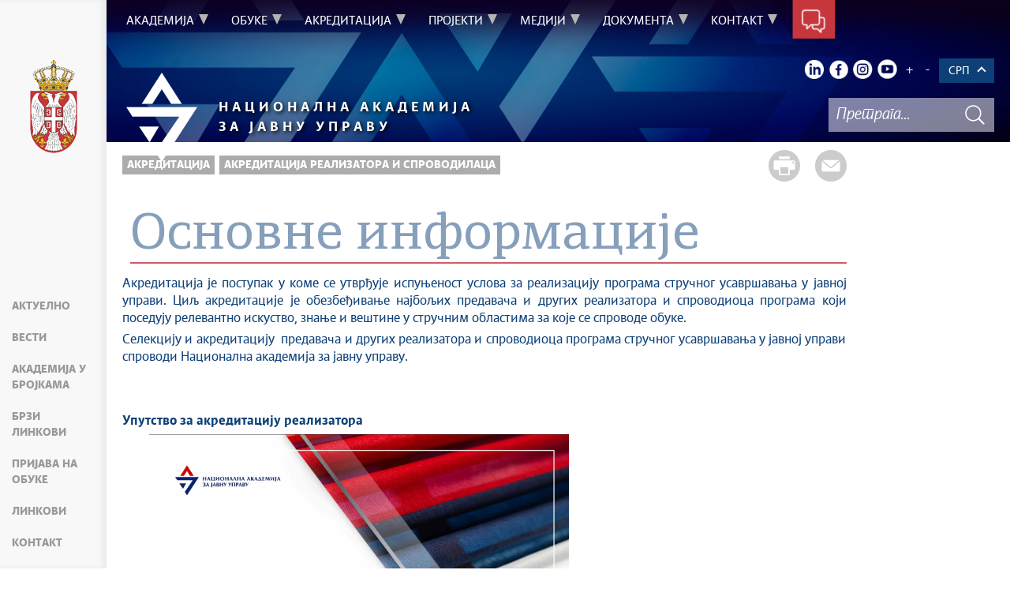

--- FILE ---
content_type: text/html; charset=UTF-8
request_url: https://www.napa.gov.rs/tekst/55/osnovne-informacije.php
body_size: 67151
content:
<!DOCTYPE html>
<html lang="sr">
<head>
    <title>Основне информације</title>
    <meta name="keywords" content=""/>
    <meta name="description" content=""/>
    <meta name="author" content="ite.gov.rs"/>
    <meta name="robots" content="index,follow"/>
    <meta charset="UTF-8"/>
    <meta name="viewport" content="width=device-width, initial-scale=1.0">
    <meta property="og:title" content="Основне информације"/>
    <meta property="og:type" content="website"/>
    <meta property="og:url" content="http://www.napa.gov.rs/tekst/55/osnovne-informacije.php"/>
    <meta property="og:image" content="http://www.napa.gov.rs/img/facebook-logo.png"/>
    <meta property="og:site_name" content=""/>
    <meta property="og:description"
          content=""/>
    <link rel="shortcut icon" type="image/png" href="../img/favicon.ico"/>
    <link rel="stylesheet" href="/css/table.css">
    <link rel="stylesheet" href="/css/minified.68c9764630f79.css">
    <!--    <link rel="stylesheet" href="/css/leaflet.css">-->
    <link rel="stylesheet" href="https://unpkg.com/leaflet@1.4.0/dist/leaflet.css"
          integrity="sha512-puBpdR0798OZvTTbP4A8Ix/l+A4dHDD0DGqYW6RQ+9jxkRFclaxxQb/SJAWZfWAkuyeQUytO7+7N4QKrDh+drA=="
          crossorigin=""/>
        <script src="/js/vendor/jquery-3.7.1.min.js"></script>

    <script src='/js/vendor/jquery-polyfills.js'></script>

    <script src="/js/jquery-ui.min.js"></script>
    <script src="/js/bootstrap.min.js"></script>
    <script src="/js/bootstrap-table.js"></script>
    <script src="/js/bootstrap-table-filter-control.min.js"></script>
    <!--    <script src="/js/leaflet.js"></script>-->
    <script src="https://unpkg.com/leaflet@1.4.0/dist/leaflet.js"
            integrity="sha512-QVftwZFqvtRNi0ZyCtsznlKSWOStnDORoefr1enyq5mVL4tmKB3S/EnC3rRJcxCPavG10IcrVGSmPh6Qw5lwrg=="
            crossorigin=""></script>
    <!-- Facebook Pixel Code -->
    <script>
        !function (f, b, e, v, n, t, s) {
            if (f.fbq) return;
            n = f.fbq = function () {
                n.callMethod ?
                    n.callMethod.apply(n, arguments) : n.queue.push(arguments)
            };
            if (!f._fbq) f._fbq = n;
            n.push = n;
            n.loaded = !0;
            n.version = '2.0';
            n.queue = [];
            t = b.createElement(e);
            t.async = !0;
            t.src = v;
            s = b.getElementsByTagName(e)[0];
            s.parentNode.insertBefore(t, s)
        }(window, document, 'script',
            'https://connect.facebook.net/en_US/fbevents.js');
        fbq('init', '877358142660515');
        fbq('track', 'PageView');
    </script>
    <noscript><img height="1" width="1" style="display:none"
                   src="https://www.facebook.com/tr?id=877358142660515&ev=PageView&noscript=1"
        /></noscript>
    <!-- End Facebook Pixel Code -->
</head>
<body>
<input type="hidden" value="JfVnOZvoIqDP/JkUYISfCR4qqHD2Jj/IIKGfolLZRbg="
       class="hash  "/>
<!-- Google tag (gtag.js) -->
<script async src=https://www.googletagmanager.com/gtag/js?id=G-S364CY5C1R></script>
<script>
    window.dataLayer = window.dataLayer || [];
    function gtag(){
        dataLayer.push(arguments);
    }
    gtag('js', new Date()); gtag('config', 'G-S364CY5C1R');
</script><div class="page pagelang-sr">
    <script type="text/javascript">
        window.i18n = {
            global: {
                close: "Затвори",
                archive: "Архива",
                lang: "sr",
                siteLang: "cr",
                next: "Следећи",
                prev: "Претходни",
                pagination: {
                    previous: "Претходна страна",
                    next: "Следећа страна"
                }
            },
            contact: {
                name: "Име",
                lastName: "Презиме",
                email: "Е-пошта",
                subject: "Тема поруке",
                subject_num: "Subject number",
                message: "Порука мора да садржи најмање 20 слова",
                formatName: "Неисправан формат имена",
                formatLastName: "Неисправан формат презимена",
                infoMessage: "Please fill in mandatory fields:",
                support: "Support",
                institucija: "Support",
                dokument: "Support",
                org_jedinica: "Support",
                vreme: "Support",
                type: "Type"
            },
            dodatno: {
                telefon: "Телефон",
                sprema: "Education",
            },
            faqSearch: {
                more: "Још резултата претраге",
                inpageTitle: "Quick results:",
                rating: {
                    active: "Оцените овај одговор",
                    inactive: "Thank you, we are improving the content."
                },
                validation: {
                    minTermLength: "Молимо да унесете термин за претрагу са најмање 3 карактера"
                }
            }
        };
        window.cse = {
            cx: '008707469177327387367:03qe8bfni0y',
            lang: "lang_sr"
        }
        window.focusContext = '';
    </script>
    <header class="main-header bg-primary header-background">
        <div class="container-fluid">
            <div class="row">
                <div class="fixed-menu">
    <div class="visible-xs visible-sm text-center">
        <button id="trigger-overlay" type="button" class="hamburger-icon">
            <span class="indent-text">Мени</span>
        </button>
    </div>
    <a href="/" class="logo" title="Почетна страна" tabindex="500">
        <picture>
            <source media="(max-width: 768px)" srcset="/img/logo_35x70-2.png">
            <source media="(max-width: 992px)" srcset="/img/logo_50x100-2.png">
            <img src="/img/logo_60x120-2.png" alt="header-logo-alt">
        </picture>
    </a>
    <ul class="list-group fixed-menu-links">
        <li class="list-group-item"><a href="/#slajder" tabindex="515">Актуелно</a></li>
        <li class="list-group-item"><a href="/#vesti" tabindex="516">Вести</a></li>
        <li class="list-group-item"><a href="/#akademija" tabindex="517">Академија у бројкама</a>
        </li>
                    <li class="list-group-item"><a href="/#brzi-linkovi" tabindex="518">Брзи линкови</a>
            </li>
                            <li class="list-group-item"><a href="/#obuke" tabindex="519">Пријава на обуке</a></li>
                            <li class="list-group-item"><a href="/#linkovi" tabindex="520">Линкови</a></li>
                <li class="list-group-item"><a href="/#kontakt" tabindex="521">Контакт</a></li>
    </ul>
</div>
            </div>
        </div>
        <div class="bottom-header">
            <div class="container-fluid">
                <div class="row">
                    <div class="col-md-12 col-sm-offset-0 col-sm-12 col-xs-offset-0 col-xs-12">
                        <div class="row ">
                            <div class="menu-overlay"></div>
                            <div id="mobileNav" class="mobile-overlay mobile-overlay-slidedown">
                                <div id="mobileNavHeader">
                                    <button type="button" class="hamburger-icon mobile-overlay-close">
                                        <span class="indent-text">Мени</span>
                                    </button>
                                </div>
                                <div class="mobile-overlay-content">
                                    <div class="main-navigation-wrapper">
    <nav class="main-navigation">
                    <ul class="list-inline hidden-sm hidden-xs">
                    <li class="menu-item"><a href="#" tabindex="1"
                                     class="main-nav-links"><span>Академија</span></a>
                <div class="col-md-12 sub-menu bg-primary" style="display: none;">
                    <div class="container-fluid">
                                                <div class="menu-wrapper" style="width:100%">
                                                            <div class="menu-column" style="width:50%; ">
                                                                        <h3 data-image-id="">Организација</h3>
                                    <ul style="width: 100%">
                                                                                <li class="">
                                            <a href="/tekst/34/o-nama.php"
                                               tabindex="3">О нама</a>
                                        </li>
                                                                                <li class="">
                                            <a href="/tekst/36/tim.php"
                                               tabindex="4">Тим</a>
                                        </li>
                                                                                <li class="">
                                            <a href="/tekst/5552/iso-sertifikat.php"
                                               tabindex="5">ISO сертификат</a>
                                        </li>
                                                                                <li class="">
                                            <a href="/tekst/37/konkursi.php"
                                               tabindex="6">Конкурси</a>
                                        </li>
                                                                                <li class="">
                                            <a href="/tekst/38/organogram.php"
                                               tabindex="7">Органограм</a>
                                        </li>
                                                                                <li class="">
                                            <a href="/tekst/35/direktor.php"
                                               tabindex="8">Директор</a>
                                        </li>
                                                                                <li class="">
                                            <a href="/tekst/2796/posebna-strucna-tela.php"
                                               tabindex="9">Посебна стручна тела</a>
                                        </li>
                                                                            </ul>
                                </div>
                                                                <div class="menu-column" style="width:50%; ">
                                                                        <h3 data-image-id="">Међународна сарадња</h3>
                                    <ul style="width: 100%">
                                                                                <li class="">
                                            <a href="/tekst/32/sporazumi.php"
                                               tabindex="11">Споразуми</a>
                                        </li>
                                                                                <li class="">
                                            <a href="/tekst/33/medjunarodne-mreze.php"
                                               tabindex="12">Међународне мреже</a>
                                        </li>
                                                                            </ul>
                                </div>
                                                        </div>
                    </div>
                </div>
            </li>
                        <li class="menu-item"><a href="#" tabindex="51"
                                     class="main-nav-links"><span>Обуке</span></a>
                <div class="col-md-12 sub-menu bg-primary" style="display: none;">
                    <div class="container-fluid">
                                                <div class="menu-wrapper" style="width:100%">
                                                            <div class="menu-column" style="width:25%; ">
                                                                        <h3 data-image-id="">КОМЕРЦИЈАЛНЕ ОБУКЕ</h3>
                                    <ul style="width: 100%">
                                                                                <li class="">
                                            <a href="/tekst/10660/odluka.php"
                                               tabindex="53">Одлука</a>
                                        </li>
                                                                                <li class="">
                                            <a href="/tekst/10672/tarifnik.php"
                                               tabindex="54">Тарифник</a>
                                        </li>
                                                                                <li class="">
                                            <a href="/tekst/10684/pregled-obuka.php"
                                               tabindex="55">Преглед обука</a>
                                        </li>
                                                                                <li class="">
                                            <a href="/tekst/10711/prijava-na-komercijalne-obuke.php"
                                               tabindex="56">Пријава на комерцијалне обуке</a>
                                        </li>
                                                                            </ul>
                                </div>
                                                                <div class="menu-column" style="width:25%; ">
                                                                        <h3 data-image-id="">ПРИЈАВИ СЕ</h3>
                                    <ul style="width: 100%">
                                                                                <li class="">
                                            <a href="/tekst/1235/prijava-na-obuke.php"
                                               tabindex="58">Пријава на обуке</a>
                                        </li>
                                                                                <li class="">
                                            <a href="/tekst/1785/razvoj-kompetencija.php"
                                               tabindex="59">Развој компетенција</a>
                                        </li>
                                                                            </ul>
                                </div>
                                                                <div class="menu-column" style="width:25%; ">
                                                                        <h3 data-image-id="">Програми</h3>
                                    <ul style="width: 100%">
                                                                                <li class="">
                                            <a href="/tekst/605/analiza-potreba-za-strucnim-usavrsavanjem.php"
                                               tabindex="61">Анализа потреба за стручним усавршавањем</a>
                                        </li>
                                                                                <li class="">
                                            <a href="/tekst/1978/razvoj-programa-obuka.php"
                                               tabindex="62">Развој програма обука</a>
                                        </li>
                                                                                <li class="">
                                            <a href="/tekst/49/godisnji-programi-obuka-naju.php"
                                               tabindex="63">Годишњи програми обука НАЈУ</a>
                                        </li>
                                                                                <li class="">
                                            <a href="/tekst/5403/drugi-programi-obuka-naju.php"
                                               tabindex="64">Други програми обука НАЈУ</a>
                                        </li>
                                                                                <li class="">
                                            <a href="/tekst/487/izvestaji-i-evaluacije.php"
                                               tabindex="65">Извештаји и евалуацијe</a>
                                        </li>
                                                                            </ul>
                                </div>
                                                                <div class="menu-column" style="width:25%; ">
                                                                        <h3 data-image-id="">Више о обукама</h3>
                                    <ul style="width: 100%">
                                                                                <li class="">
                                            <a href="/tekst/43/nas-pristup-ucenju.php"
                                               tabindex="67">Наш приступ учењу</a>
                                        </li>
                                                                                <li class="">
                                            <a href="/tekst/45/onlajn-obuke.php"
                                               tabindex="68">Онлајн обуке</a>
                                        </li>
                                                                                <li class="">
                                            <a href="/tekst/46/realizovane-obuke.php"
                                               tabindex="69">Реализоване обуке</a>
                                        </li>
                                                                                <li class="">
                                            <a href="/tekst/47/obuke-partnerskih-organizacija.php"
                                               tabindex="70">Обуке партнерских организација</a>
                                        </li>
                                                                            </ul>
                                </div>
                                                        </div>
                    </div>
                </div>
            </li>
                        <li class="menu-item"><a href="#" tabindex="101"
                                     class="main-nav-links"><span>Акредитација</span></a>
                <div class="col-md-12 sub-menu bg-primary" style="display: none;">
                    <div class="container-fluid">
                                                <div class="menu-wrapper" style="width:100%">
                                                            <div class="menu-column" style="width:50%; ">
                                                                        <h3 data-image-id="">Акредитација реализатора и спроводилаца</h3>
                                    <ul style="width: 100%">
                                                                                <li class="">
                                            <a href="/tekst/57/aktuelni-pozivi-za-akreditaciju.php"
                                               tabindex="103">Актуелни позиви за акредитацију</a>
                                        </li>
                                                                                <li class="active-link">
                                            <a href="/tekst/55/osnovne-informacije.php"
                                               tabindex="104">Основне информације</a>
                                        </li>
                                                                                <li class="">
                                            <a href="/tekst/56/uredba-o-akreditaciji.php"
                                               tabindex="105">Уредба о акредитацији</a>
                                        </li>
                                                                                <li class="">
                                            <a href="/lista-akreditovanih-trenera/144/stalna-lista-predavaca-i-drugih-realizatora-obuka.php"
                                               tabindex="106">Стална листа предавача и других реализатора обука</a>
                                        </li>
                                                                                <li class="">
                                            <a href="/tekst/59/evidencija-akreditovanih-sprovodilaca-obuka.php"
                                               tabindex="107">Евиденција акредитованих спроводилаца обука</a>
                                        </li>
                                                                                <li class="">
                                            <a href="/tekst/4096/lista-oblasti-za-akreditaciju.php"
                                               tabindex="108">Листа области за акредитацију</a>
                                        </li>
                                                                            </ul>
                                </div>
                                                                <div class="menu-column" style="width:50%; ">
                                                                        <h3 data-image-id="">Акредитација програма</h3>
                                    <ul style="width: 100%">
                                                                                <li class="">
                                            <a href="/tekst/60/postupak-akreditacije-programa.php"
                                               tabindex="110">Поступак акредитације програма</a>
                                        </li>
                                                                                <li class="">
                                            <a href="/tekst/61/lista-akreditovanih-programa.php"
                                               tabindex="111">Листа акредитованих програма</a>
                                        </li>
                                                                            </ul>
                                </div>
                                                        </div>
                    </div>
                </div>
            </li>
                        <li class="menu-item"><a href="#" tabindex="151"
                                     class="main-nav-links"><span>Пројекти</span></a>
                <div class="col-md-12 sub-menu bg-primary" style="display: none;">
                    <div class="container-fluid">
                                                <div class="menu-wrapper" style="width:100%">
                                                            <div class="menu-column" style="width:100%; ">
                                                                        <h3 data-image-id="">Пројекти</h3>
                                    <ul style="width: 50%">
                                                                                <li class="">
                                            <a href="/tekst/7998/digitalitacija-dodatnih-naju-usluga-na-lms-platformi-2025.php"
                                               tabindex="153">„Дигиталитација додатних НАЈУ услуга на ЛМС платформи“, 2025.</a>
                                        </li>
                                                                                <li class="">
                                            <a href="/tekst/2451/jacanje-profesionalnih-kapaciteta-drzavnih-sluzbenika-na-polozaju-u-srbiji-2021-2025.php"
                                               tabindex="154">„Јачање професионалних капацитета државних службеника на положају у Србији“, 2021-2025.</a>
                                        </li>
                                                                                <li class="">
                                            <a href="/tekst/6525/pilot-projekat-za-uvodjenje-sluzbenika-za-etiku-i-integritet.php"
                                               tabindex="155">Пилот пројекат за увођење службеника за етику и интегритет</a>
                                        </li>
                                                                                <li class="">
                                            <a href="/tekst/6459/obuka-za-drzavnu-sluzbu-za-21-vek-u-republici-srbiji-2-2020-2023.php"
                                               tabindex="156">„Обука за државну службу за 21. век у Републици Србији“ (2), 2020-2023.</a>
                                        </li>
                                                                                <li class="">
                                            <a href="/tekst/5271/analiza-procesa-i-specifikacija-dodatnih-lms-modula-2023.php"
                                               tabindex="157">„Анализа процеса и спецификација додатних ЛМС модула“, 2023.</a>
                                        </li>
                                                                                <li class="">
                                            <a href="/tekst/2620/podrska-nacionalnoj-akademiji-za-javnu-upravu-u-profesionalnom-razvoju-javne-uprave-2019-2020.php"
                                               tabindex="158">„Подршка Националној академији за јавну управу у професионалном развоју јавне управе“, 2019-2020.</a>
                                        </li>
                                                                                <li class="">
                                            <a href="/tekst/3130/obuka-za-drzavnu-sluzbu-za-21-vek-u-republici-srbiji-1-2018-2020.php"
                                               tabindex="159">„Обука за државну службу за 21. век у Републици Србији“ (1), 2018-2020.</a>
                                        </li>
                                                                                <li class="">
                                            <a href="/tekst/2137/podrska-profesionalnom-razvoju-drzavnih-sluzbenika-na-polozaju-u-republici-srbiji-kroz-izgradnju-programa-obuke-za-visoke-zvanicnike-2018-2019.php"
                                               tabindex="160">„Подршка професионалном развоју државних службеника на положају У Републици Србији кроз изградњу програма обуке за високе званичнике“, 2018-2019.</a>
                                        </li>
                                                                                <li class="">
                                            <a href="/tekst/162/program-hresurs-2018-2019.php"
                                               tabindex="161">Програм „HResurs“, 2018-2019.</a>
                                        </li>
                                                                            </ul>
                                    <ul style='width: 50%'>
                                                                                <li class="">
                                            <a href="/tekst/1141/podrska-daljem-razvoju-uprave-orijentisane-ka-gradjanima-kroz-izgradnju-kapaciteta-nacionalne-akademije-za-javnu-upravu-2018-2019.php"
                                               tabindex="162">„Подршка даљем развоју управе оријентисане ка грађанима кроз изградњу капацитета Националне академије за јавну управу“, 2018-2019.</a>
                                        </li>
                                                                                <li class="">
                                            <a href="/tekst/177/razvoj-informacionog-sistema-za-upravljanje-obukama-u-nacionalnoj-akademiji-za-javnu-upravu-2018-2019.php"
                                               tabindex="163">„Развој информационог система за управљање обукама у Националној академији за јавну управу“, 2018-2019.</a>
                                        </li>
                                                                                <li class="">
                                            <a href="/tekst/174/razvoj-internet-platforme-nacionalne-akademije-za-javnu-upravu-2018.php"
                                               tabindex="164">„Развој интернет платформе Националне академије за јавну управу“, 2018.</a>
                                        </li>
                                                                                <li class="">
                                            <a href="/tekst/171/podrska-uspostavljanju-nacionalne-akademije-za-javnu-upravu-2018-2019.php"
                                               tabindex="165">„Подршка успостављању Националне академије за јавну управу“, 2018-2019.</a>
                                        </li>
                                                                            </ul>
                                </div>
                                                        </div>
                    </div>
                </div>
            </li>
                        <li class="menu-item"><a href="#" tabindex="201"
                                     class="main-nav-links"><span>Медији</span></a>
                <div class="col-md-12 sub-menu bg-primary" style="display: none;">
                    <div class="container-fluid">
                                                <div class="menu-wrapper" style="width:100%">
                                                            <div class="menu-column" style="width:50%; ">
                                                                        <h3 data-image-id="">Вести</h3>
                                    <ul style="width: 100%">
                                                                                <li class="">
                                            <a href="/sekcija/101/izdvojene-vesti.php"
                                               tabindex="203">Издвојене вести</a>
                                        </li>
                                                                            </ul>
                                </div>
                                                                <div class="menu-column" style="width:50%; ">
                                                                        <h3 data-image-id="">Прес служба</h3>
                                    <ul style="width: 100%">
                                                                                <li class="">
                                            <a href="/tekst/4430/materijali.php"
                                               tabindex="205">Материјали</a>
                                        </li>
                                                                                <li class="">
                                            <a href="/tekst/108/kontakt-pr-sluzbe.php"
                                               tabindex="206">Контакт ПР службе</a>
                                        </li>
                                                                            </ul>
                                </div>
                                                        </div>
                    </div>
                </div>
            </li>
                        <li class="menu-item"><a href="#" tabindex="251"
                                     class="main-nav-links"><span>Документа</span></a>
                <div class="col-md-12 sub-menu bg-primary" style="display: none;">
                    <div class="container-fluid">
                                                <div class="menu-wrapper" style="width:100%">
                                                            <div class="menu-column" style="width:33.333333333333%; ">
                                                                        <h3 data-image-id="">Закони и уредбе</h3>
                                    <ul style="width: 100%">
                                                                                <li class="">
                                            <a href="/tekst/67/zakon-o-nacionalnoj-akademiji-za-javnu-upravu.php"
                                               tabindex="253">Закон о Националној академији за јавну управу</a>
                                        </li>
                                                                                <li class="">
                                            <a href="/tekst/68/uredba-o-akreditaciji.php"
                                               tabindex="254">Уредба о акредитацији</a>
                                        </li>
                                                                                <li class="">
                                            <a href="/tekst/608/zakon-o-drzavnim-sluzbenicima.php"
                                               tabindex="255">Закон о државним службеницима</a>
                                        </li>
                                                                                <li class="">
                                            <a href="/tekst/609/zakon-o-zaposlenima-u-autonomnim-pokrajinama-i-jedinicama-lokalne-samouprave.php"
                                               tabindex="256">Закон о запосленима у аутономним покрајинама и jeдиницама локалне самоуправе</a>
                                        </li>
                                                                                <li class="">
                                            <a href="/tekst/610/uredba-o-strucnom-usavrsavanju-putem-staziranja.php"
                                               tabindex="257">Уредба о стручном усавршавању путем стажирања</a>
                                        </li>
                                                                                <li class="">
                                            <a href="/tekst/9294/kodeks-ponasanja-drzavnih-sluzbenika.php"
                                               tabindex="258">Кодекс понашања државних службеника</a>
                                        </li>
                                                                            </ul>
                                </div>
                                                                <div class="menu-column" style="width:33.333333333333%; ">
                                                                        <h3 data-image-id="">Правилници и упутства</h3>
                                    <ul style="width: 100%">
                                                                                <li class="">
                                            <a href="/tekst/71/pravilnik-o-centralnoj-evidenciji.php"
                                               tabindex="260">Правилник о централној евиденцији</a>
                                        </li>
                                                                                <li class="">
                                            <a href="/tekst/72/pravilnik-o-vrednovanju.php"
                                               tabindex="261">Правилник о вредновању</a>
                                        </li>
                                                                                <li class="">
                                            <a href="/tekst/73/uputstvo-o-metodologiji-za-utvrdjivanje-potreba.php"
                                               tabindex="262">Упутство о методологији за утврђивање потреба</a>
                                        </li>
                                                                                <li class="">
                                            <a href="/tekst/607/uputstvo-za-nacin-rada-mentora.php"
                                               tabindex="263">Упутство за начин рада ментора</a>
                                        </li>
                                                                                <li class="">
                                            <a href="/tekst/4178/direktive-o-obaveznom-postupanju-realizatora-i-koordinatora-obuka.php"
                                               tabindex="264">Директиве о обавезном поступању реализатора и координатора обука</a>
                                        </li>
                                                                            </ul>
                                </div>
                                                                <div class="menu-column" style="width:33.333333333333%; ">
                                                                        <h3 data-image-id="">Извештаји и информације</h3>
                                    <ul style="width: 50%">
                                                                                <li class="">
                                            <a href="/tekst/74/javne-nabavke.php"
                                               tabindex="266">Јавне набавке</a>
                                        </li>
                                                                                <li class="">
                                            <a href="/tekst/75/informator-o-radu.php"
                                               tabindex="267">Информатор о раду</a>
                                        </li>
                                                                                <li class="">
                                            <a href="/tekst/76/informacije-od-javnog-znacaja.php"
                                               tabindex="268">Информације од јавног значаја</a>
                                        </li>
                                                                                <li class="">
                                            <a href="/tekst/77/budzet.php"
                                               tabindex="269">Буџет</a>
                                        </li>
                                                                                <li class="">
                                            <a href="/tekst/4575/srednjorocni-plan.php"
                                               tabindex="270">Средњорочни план</a>
                                        </li>
                                                                                <li class="">
                                            <a href="/tekst/722/pravilnih-o-unutrasnjem-uredjenju-i-sistematizaciji-radnih-mesta.php"
                                               tabindex="271">Правилних о унутрашњем уређењу и систематизацији радних места</a>
                                        </li>
                                                                                <li class="">
                                            <a href="/tekst/1240/zastita-podataka-o-licnosti.php"
                                               tabindex="272">Заштита података о личности</a>
                                        </li>
                                                                                <li class="">
                                            <a href="/tekst/2105/sukob-interesa.php"
                                               tabindex="273">Сукоб интереса</a>
                                        </li>
                                                                                <li class="">
                                            <a href="/tekst/3766/integrisana-strategija-komunikacije.php"
                                               tabindex="274">Интегрисанa стратегијa комуникације</a>
                                        </li>
                                                                            </ul>
                                    <ul style='width: 50%'>
                                                                                <li class="">
                                            <a href="/tekst/4580/plan-upravljanja-rizicima-od-povrede-principa-rodne-ravnopravnosti.php"
                                               tabindex="275">План управљања ризицима од повреде принципа родне равноправности</a>
                                        </li>
                                                                                <li class="">
                                            <a href="/tekst/4930/eksterna-evaluacija-rada-naju.php"
                                               tabindex="276">Екстерна евалуација рада НАЈУ</a>
                                        </li>
                                                                                <li class="">
                                            <a href="/tekst/9588/politika-kvaliteta.php"
                                               tabindex="277">Политика квалитета</a>
                                        </li>
                                                                                <li class="">
                                            <a href="/tekst/10399/finansijsko-upravljanje-i-kontrola.php"
                                               tabindex="278">Финансијско управљање и контрола</a>
                                        </li>
                                                                            </ul>
                                </div>
                                                        </div>
                    </div>
                </div>
            </li>
                        <li class="menu-item"><a href="#" tabindex="301"
                                     class="main-nav-links"><span>Контакт</span></a>
                <div class="col-md-12 sub-menu bg-primary" style="display: none;">
                    <div class="container-fluid">
                                                <div class="menu-wrapper" style="width:100%">
                                                            <div class="menu-column" style="width:100%; ">
                                                                        <h3 data-image-id="">Будимо у контакту</h3>
                                    <ul style="width: 100%">
                                                                                <li class="">
                                            <a href="/tekst/80/imenik-naju.php"
                                               tabindex="303">Именик НАЈУ</a>
                                        </li>
                                                                                <li class="">
                                            <a href="/kontakt/79"
                                               tabindex="304">Контакт формулар</a>
                                        </li>
                                                                                <li class="">
                                            <a href="/tekst/81/najcesce-postavljena-pitanja.php"
                                               tabindex="305">Најчешће постављена питања</a>
                                        </li>
                                                                            </ul>
                                </div>
                                                        </div>
                    </div>
                </div>
            </li>
                </ul>
    <div class="menu-item contact-info"><a href="#" tabindex="351"> <span
                class="indent-text">Контакт</span></a>
    <div class=" sub-menu-form bg-primary">
        <span class="close-form">Назад </span>
        <div class="col-md-4">
            <!--<img src="../../img/communicate.png" class="pull-left"/>-->
                        <div class="big-title">
                <h1 class="white-border white-text">Keep<span
                            class="white-text">in touch</span></h1>
            </div>
                    </div>
        <div class="col-md-8">
            <form method="POST" action="?" class="form row" id="contactForm-696ec3761c96b" name="contactForm">
    <div class="form-group col-md-5">
        <input type="hidden" name="CSRFToken" value="da489e2fca6b3c9d048353edefee752c50273804">
        <input type="text" name="contact_form_first_name" tabindex="Име"
               class="input-text half contact_form_first_name" placeholder="Име*"
               title="Име"
               />
        <input type="text" name="contact_form_last_name" tabindex="Презиме"
               class="input-text half" placeholder="Презиме*"
               title="Презиме"
               />
        <input type="text" name="contact_form_email" tabindex="Е-пошта" class="input-text"
               placeholder="Е-пошта*" title="Е-пошта"
               />
        <input type="text" name="contact_form_subject_nr" tabindex="Број предмета"
               class="input-text" placeholder="Број предмета"
               title="Број предмета"
               />
        <p class="italic-text white-text search-white">Ако сте нас раније контактирали истим поводом  молимо да упишете број предмета</p>
        <div class="recaptcha" id="reid-696ec3761c96b" tabindex="361"></div>
    </div>
    <div class="form-group col-md-7">
        <input type="text" name="contact_form_subject" tabindex="Тема поруке" class="input-text"
               placeholder="Тема поруке*" title="Тема поруке"
               >
        <textarea class="textarea" maxlength="1000" name="contact_form_message"
                  tabindex="Порука" placeholder="Порука*"
                  title="Порука"></textarea>
        <button class="red-btn submit-form" onclick="sendMail(event, this);"
                tabindex="Кликните да бисте послали поруку"
                title=" Кликните да бисте послали поруку">
            Кликните да бисте послали поруку        </button>
        <div class="btn-loader" id="loader-696ec3761c96b"></div>
    </div>
    <div class="clearfix"></div>
    <input type="hidden" name="submitted" value="1"/>
</form>
        </div>
    </div>
</div>
    </nav>
    <div class="header-links text-center">
        <ul class="list-inline social-links">
                            <li class="linkedin"><a href="https://www.linkedin.com/company/napasrbija/" target="_blank" title="LinkedIn"><span class="indent-text">LinkedIn</span></a></li>
                                        <li class="facebook"><a href="https://www.facebook.com/napa.srbija/" target="_blank" title="Facebook"><span class="indent-text">Facebook</span></a></li>
                                        <li class="instagram"><a title="Instagram" href="https://www.instagram.com/napa.srbija" target="_blank" tabindex="400" > <span class="indent-text">Instagram</span></a></li>
                                        <li class="youtube"><a href="https://www.youtube.com/channel/UCpGRggSbEC7z-js1vKmO4zQ" target="_blank" title="YouTube"><span class="indent-text">Youtube</span></a></li>
                    </ul>
        <ul class="list-inline language-links">
            <li class="zoom-link"><a href="#" id="zoom" title="Повећај слова"
                                     tabindex="440">+</a></li>
            <li class="zoom-link"><a href="#" id="unzoom" title="Смањи слова"
                                     tabindex="450">-</a></li>
        </ul>
        <div class="dropdown">
            <span id="selected_lang"><span id="lang_code"></span> <i class="arrow arrow-up"></i></span>
            <ul class="list-inline language-links dropdown-content">
                <li class="language-item"><a href="#" data-lang="sr" title="Latinica" tabindex="420">SRP</a></li><li class="language-item"><a href="#" data-lang="en" title="English" tabindex="430">ENG</a></li><li class="language-item"><a href="#" data-lang="de" title="German" tabindex="440">DEU</a></li><li class="language-item"><a href="#" data-lang="fr" title="French" tabindex="450">FRA</a></li><li class="language-item"><a href="#" data-lang="ru" title="Russian" tabindex="460">РУС</a></li><li class="language-item"><a href="#" data-lang="zh" title="Chinese" tabindex="470">汉语</a></li>            </ul>
        </div>
        </div>
    <div class="clearfix"></div>
</div>
                                </div>
                            </div>
                        </div>
                    </div>
                </div>
            </div>
        </div>
    </header>
    <div class="">
        <div id="search">
            <div id="header">
    <div class="header-bg">
        <div class="logo-title">
            <a href="/" tabindex="456" title="Национална академија за јавну управу"
               class="after-title napa-logo"><img class="logo-img" src="/img/napa-logo.png"
                                                  alt="Национална академија за јавну управу"
                                                  title="Национална академија за јавну управу">
                <p class="logo-text">Национална академија <br>
                    за јавну управу</p>
            </a>
            <div class="clearfix"></div>
        </div>
        <div class="site-search-bar">
            <!--            <a tabindex="-1" href="#" title="" class="main-e-logo"><img alt="-->
            <!--" title="" src="-->
            <!--" /></a>-->
            <div class="holder">
                <div class="search-bar-error"></div>
                <form id="site-search-form" action="/faq_search.php" method="POST" name="siteSearchForm">
                    <input type="hidden" name="CSRFToken" value="4ab1ced53201610ed87835b68cc3ddc800c852d8">
                    <input type="text" tabindex="460" placeholder="Претрага... "
                           class="site-search-field" title="Претрага... " name="term"/>
                    <button title="Тражи" type="submit" class="site-search-submit"
                            tabindex="462">
                        <span class="indent-text">Тражи</span>
                    </button>
                </form>
            </div>
            <div class="clearfix"></div>
        </div>
    </div>
</div>
<script src="/js/search.js"></script>
<img src="/img/ite/loader.gif" alt="" width="100" id="home-loader">
        </div>
        <div class="container-fluid single-article">
            <div class="white-bg inner-content">
                <div class="row">
                    <div class="col-lg-10">
                        <div class="share-btns">
                            <a href="#" class="print-btn"
                               tabindex="3150"><span>Штампа стране </span></a>
                            <a class="mail-btn" href="mailto:?body=http://www.napa.gov.rs/tekst/55/osnovne-informacije.php&subject=Основне информације"
                               tabindex="3151">
                                <span>Пошаљи страну </span>
                            </a>
                        </div>
                        <ul class="breadcrumb list-inline">
                            <li ><a href="javascript:void(0)" class="innactive_breadcrumb " tabindex='3097'>Акредитација</a></li> <li class="active"><a href="javascript:void(0)" class="innactive_breadcrumb " tabindex='3098'>Акредитација реализатора и спроводилаца</a></li>                         </ul>
                                            </div>
                    <div class="col-lg-10 tts-content">
                        <div class="red-border article-title printable">
                            <h1>Основне информације</h1>
                                                    </div>
                                                <div class="text-content">
    <div class='text_center'><div class='clearfix'></div><div class='printable'><div><div class="wpb_text_column wpb_content_element ">
<div class="wpb_wrapper">
<p>Акредитација је поступак у коме се утврђује испуњеност услова за реализацију програма стручног усавршавања у јавној управи. Циљ акредитације је обезбеђивање најбољих предавача и других реализатора и спроводиоца програма који поседују релевантно искуство, знање и вештине у стручним областима за које се спроводе обуке.</p>
</div>
</div>
<div class="wpb_text_column wpb_content_element ">
<div class="wpb_wrapper">
<p>Селекцију и акредитацију&nbsp; предавача и других реализатора и спроводиоца програма стручног усавршавања у јавној управи спроводи Национална академија за јавну управу.</p>
<p>&nbsp;</p>
</div>
</div></div><div style="overflow: auto; clear: both;"></div></div></div><div class='text_center'><div class='clearfix'></div><div class='printable'><div><p>&nbsp;</p>
<p><strong>Упутство за акредитацију реализатора<br /></strong></p>
<p><strong><video poster="http://akademija.info/video/akreditacija%20realizatora.jpg" controls="controls" width="600" height="300">
<source src="http://akademija.info/video/AKREDITACIJA%20REALIZATORA%20FINALE%20-%20HDTV%201080p.mp4" type="video/mp4" /></video></strong></p>
<p>&nbsp;</p>
<p><strong>Упутство за акредитацију спроводилаца<br /></strong></p>
<p><strong><video poster="http://akademija.info/video/akreditacija%20sprovodilaca.jpg" controls="controls" width="600" height="300">
<source src="http://akademija.info/video/AKREDITACIJA%20SPROVODILACA%20FINALE%20-%20HDTV%201080p.mp4" type="video/mp4" /></video></strong></p>
<p>&nbsp;</p>
<h3><strong>Често постављана питања<br /></strong></h3>
<p><strong>1. Како се акредитовати?</strong></p>
<p>Акредитација се врши искључиво по објављеном јавном позиву.</p>
<p>&nbsp;</p>
<p><strong>2. Када се објављују јавни позиви?</strong></p>
<p>Јавни позив се објављује најмање два пута годишње на сајту Националне академије за јавну управу, Министарства државне управе и локалне самоуправе и Порталу Е-Управе и рок за пријаве је најмање 30 дана.</p>
<p>&nbsp;</p>
<p><strong>3. Како се подноси пријава?</strong></p>
<p>Пријаве се подносе искључиво електронским путем преко Портала Е-Управа.</p>
<p>&nbsp;</p>
<p><strong>4. Да ли је акредитација временски ограничена?</strong></p>
<p>Све&nbsp; акредитације које су додељене по јавним позивима националне академије за јавну управу су неограниченог временског трајања, односно докле год акредитовани испуњава прописане услове из&nbsp; Уредбе о akредитацији, начину ангажовања и накнадама реализатора и спроводилаца програма сручног усавршавања у јавној управи.</p>
<p>&nbsp;</p>
<p><strong>5. За коју област сам акредитован и који је мој ИБР број?</strong></p>
<p>Области стручног усавршавања за коју сте акредитовани и додељен ИБР можете пронаћи на линку <a href="https://www.napa.gov.rs/lista-akreditovanih-trenera/144/stalna-lista-predavaca-i-drugih-realizatora-obuka.php">Листа акредитованих предавача и других реализатора обука</a></p>
<p>Листу области стручног усавршавања можете пронаћи на <a href="https://www.napa.gov.rs/tekst/4096/lista-oblasti-za-akreditaciju.php">линку</a>.</p>
<p>&nbsp;</p>
<p><strong>6. Да ли се могу пријавити за више тема у оквиру области стручног усавршавања за коју сам добио позив за учешће на интерном конкурсу?</strong></p>
<p>Да, можете се пријавити за једну или више тема/обука на списку који сте добили у оквиру области стручног усавршавања за коју сте акредитовани односно уписани у Сталну листу предавача и других реализатора обука, за које сматрате да сте компетентни да будете реализатор.</p>
<p>&nbsp;</p>
<p><strong>7. Како се у поступку акредитације реализатора доставља доказ о успешно завршеном програму обуке предавача у организацији Националне академије за јавну управу за које још нису уручени сертификати?</strong></p>
<p>Уколико сте у организацији Националне академије за јавну управу похађали Обуку за предавача, достављате нам изјаву у којој ћете назначити када сте похађали и успешно завршили поменуту обуку са захтевом да ту чињеницу утврдимо увидом у податке из службене евиденције. Наведену изјаву достављате приликом попуњавања пријаве за акредитацију реализатора на порталу еУправе, у оквиру адекватног поља за прилагање доказа &bdquo;Исправа/е којима се утврђује успех у програму обуке предавача".</p>
<p>&nbsp;</p>
<p><strong>8. Портал еУправа ми не дозвољава да приложим документацију, како то да решим?</strong></p>
<p>Уколико имате проблем са прилагањем докумената покушајте да искључите popup blocker или покушајте са другог рачунара.</p>
<p>&nbsp;</p></div><div style="overflow: auto; clear: both;"></div></div></div><div class='text_center'><div class='clearfix'></div><div class='printable'>                <div class="textBox image_center">
                                            <a href="/static/sr/533/0/img_533.jpg"
                           data-lightbox="article"
                           data-title=""
                           data-alt=""
                           data-description=""

                        >

                            <img src="/static/sr/533/0/img_533.jpg"
                                 alt=""
                                 title=""
                                 class="img-responsive"/>
                        </a>

                        
                        
                                        </div>
                <div style="overflow: auto; clear: both;"></div></div></div><div class='text_center'><div class='clearfix'></div><div class='printable'><div style="overflow: auto; clear: both;"></div></div></div></div>                                            </div>
                </div>
            </div>
        </div>
    </div>
    <a id="goTop" title="На врх стране"></a>
<!-- FOOTER -->
<footer class="">
    <div class="container-fluid">
        <div class="row">
            <div class="list-inline col-md-12">
                <a href="/mapa-sajta" class="site-map-btn">Мапа сајта </a>
                <p class="white-text copy">
                    Веб презентација jе лиценциранa под условима лиценце                     <a href=" https://creativecommons.org/licenses/by-nc-nd/3.0/rs/"
                       target="_blank">Creative Commons</a>
                    Ауторство-Некомерцијално-Без прерада 3.0 Србија; Веб пројекат                    <a href='https://www.napa.gov.rs/'>napa.gov.rs </a>
                </p>
                <ul class="list-inline social-links  text-right">
                    <li class="rss"><a
                                href="https://www.napa.gov.rs/rss-c.php/?change_lang=cr"
                                target="_blank" title="RSS"><span class="indent-text">RSS</span></a></li>
                                            <li class="linkedin"><a href="https://www.linkedin.com/company/napasrbija/" target="_blank" title="LinkedIn"><span class="indent-text">LinkedIn</span></a></li>
                                                                <li class="facebook"><a href="https://www.facebook.com/napa.srbija/" target="_blank" title="Facebook"><span class="indent-text">Facebook</span></a></li>
                                                                <li class="instagram"><a title="Instagram" href="https://www.instagram.com/napa.srbija" target="_blank" tabindex="400" > <span class="indent-text">Instagram</span></a></li>
                                                                <li class="youtube"><a href="https://www.youtube.com/channel/UCpGRggSbEC7z-js1vKmO4zQ" target="_blank" title="YouTube"><span class="indent-text">Youtube</span></a></li>
                                    </ul>
            </div>
        </div>
    </div>
</footer>
<script src="/js/minified.68c976464d53e.js"></script>
<p class="italic-text white-text search-white" id="sendMailMessage" style="display: none;"></p>
</div>
<script src='https://www.google.com/recaptcha/api.js?onload=onloadCallback&render=explicit&hl=sr' async
        defer></script>
<script>
    var onloadCallback = function () {
        var recaptchas = document.querySelectorAll('div[class=recaptcha]');
        for (i = 0; i < recaptchas.length; i++) {
            window['marker' + i] = grecaptcha.render(recaptchas[i].id, {
                'sitekey': '6LfZEpkUAAAAAFLxj0KnmQumPYcDLpmXnZVSpDg9',
                'size': 'normal',
                'theme': 'light'
            });
        }
        var recaptchas2 = document.querySelectorAll('div[class=recaptcha-artical]');
        for (i = 0; i < recaptchas2.length; i++) {
            grecaptcha.render(recaptchas2[i].id, {
                'sitekey': '6LfZEpkUAAAAAFLxj0KnmQumPYcDLpmXnZVSpDg9',
                'size': 'normal',
                'theme': 'light'
            });
        }
    };
</script>
</body>
</html>


--- FILE ---
content_type: text/html; charset=utf-8
request_url: https://www.google.com/recaptcha/api2/anchor?ar=1&k=6LfZEpkUAAAAAFLxj0KnmQumPYcDLpmXnZVSpDg9&co=aHR0cHM6Ly93d3cubmFwYS5nb3YucnM6NDQz&hl=sr&v=PoyoqOPhxBO7pBk68S4YbpHZ&theme=light&size=normal&anchor-ms=20000&execute-ms=30000&cb=3ao7fixnqqp6
body_size: 49686
content:
<!DOCTYPE HTML><html dir="ltr" lang="sr"><head><meta http-equiv="Content-Type" content="text/html; charset=UTF-8">
<meta http-equiv="X-UA-Compatible" content="IE=edge">
<title>reCAPTCHA</title>
<style type="text/css">
/* cyrillic-ext */
@font-face {
  font-family: 'Roboto';
  font-style: normal;
  font-weight: 400;
  font-stretch: 100%;
  src: url(//fonts.gstatic.com/s/roboto/v48/KFO7CnqEu92Fr1ME7kSn66aGLdTylUAMa3GUBHMdazTgWw.woff2) format('woff2');
  unicode-range: U+0460-052F, U+1C80-1C8A, U+20B4, U+2DE0-2DFF, U+A640-A69F, U+FE2E-FE2F;
}
/* cyrillic */
@font-face {
  font-family: 'Roboto';
  font-style: normal;
  font-weight: 400;
  font-stretch: 100%;
  src: url(//fonts.gstatic.com/s/roboto/v48/KFO7CnqEu92Fr1ME7kSn66aGLdTylUAMa3iUBHMdazTgWw.woff2) format('woff2');
  unicode-range: U+0301, U+0400-045F, U+0490-0491, U+04B0-04B1, U+2116;
}
/* greek-ext */
@font-face {
  font-family: 'Roboto';
  font-style: normal;
  font-weight: 400;
  font-stretch: 100%;
  src: url(//fonts.gstatic.com/s/roboto/v48/KFO7CnqEu92Fr1ME7kSn66aGLdTylUAMa3CUBHMdazTgWw.woff2) format('woff2');
  unicode-range: U+1F00-1FFF;
}
/* greek */
@font-face {
  font-family: 'Roboto';
  font-style: normal;
  font-weight: 400;
  font-stretch: 100%;
  src: url(//fonts.gstatic.com/s/roboto/v48/KFO7CnqEu92Fr1ME7kSn66aGLdTylUAMa3-UBHMdazTgWw.woff2) format('woff2');
  unicode-range: U+0370-0377, U+037A-037F, U+0384-038A, U+038C, U+038E-03A1, U+03A3-03FF;
}
/* math */
@font-face {
  font-family: 'Roboto';
  font-style: normal;
  font-weight: 400;
  font-stretch: 100%;
  src: url(//fonts.gstatic.com/s/roboto/v48/KFO7CnqEu92Fr1ME7kSn66aGLdTylUAMawCUBHMdazTgWw.woff2) format('woff2');
  unicode-range: U+0302-0303, U+0305, U+0307-0308, U+0310, U+0312, U+0315, U+031A, U+0326-0327, U+032C, U+032F-0330, U+0332-0333, U+0338, U+033A, U+0346, U+034D, U+0391-03A1, U+03A3-03A9, U+03B1-03C9, U+03D1, U+03D5-03D6, U+03F0-03F1, U+03F4-03F5, U+2016-2017, U+2034-2038, U+203C, U+2040, U+2043, U+2047, U+2050, U+2057, U+205F, U+2070-2071, U+2074-208E, U+2090-209C, U+20D0-20DC, U+20E1, U+20E5-20EF, U+2100-2112, U+2114-2115, U+2117-2121, U+2123-214F, U+2190, U+2192, U+2194-21AE, U+21B0-21E5, U+21F1-21F2, U+21F4-2211, U+2213-2214, U+2216-22FF, U+2308-230B, U+2310, U+2319, U+231C-2321, U+2336-237A, U+237C, U+2395, U+239B-23B7, U+23D0, U+23DC-23E1, U+2474-2475, U+25AF, U+25B3, U+25B7, U+25BD, U+25C1, U+25CA, U+25CC, U+25FB, U+266D-266F, U+27C0-27FF, U+2900-2AFF, U+2B0E-2B11, U+2B30-2B4C, U+2BFE, U+3030, U+FF5B, U+FF5D, U+1D400-1D7FF, U+1EE00-1EEFF;
}
/* symbols */
@font-face {
  font-family: 'Roboto';
  font-style: normal;
  font-weight: 400;
  font-stretch: 100%;
  src: url(//fonts.gstatic.com/s/roboto/v48/KFO7CnqEu92Fr1ME7kSn66aGLdTylUAMaxKUBHMdazTgWw.woff2) format('woff2');
  unicode-range: U+0001-000C, U+000E-001F, U+007F-009F, U+20DD-20E0, U+20E2-20E4, U+2150-218F, U+2190, U+2192, U+2194-2199, U+21AF, U+21E6-21F0, U+21F3, U+2218-2219, U+2299, U+22C4-22C6, U+2300-243F, U+2440-244A, U+2460-24FF, U+25A0-27BF, U+2800-28FF, U+2921-2922, U+2981, U+29BF, U+29EB, U+2B00-2BFF, U+4DC0-4DFF, U+FFF9-FFFB, U+10140-1018E, U+10190-1019C, U+101A0, U+101D0-101FD, U+102E0-102FB, U+10E60-10E7E, U+1D2C0-1D2D3, U+1D2E0-1D37F, U+1F000-1F0FF, U+1F100-1F1AD, U+1F1E6-1F1FF, U+1F30D-1F30F, U+1F315, U+1F31C, U+1F31E, U+1F320-1F32C, U+1F336, U+1F378, U+1F37D, U+1F382, U+1F393-1F39F, U+1F3A7-1F3A8, U+1F3AC-1F3AF, U+1F3C2, U+1F3C4-1F3C6, U+1F3CA-1F3CE, U+1F3D4-1F3E0, U+1F3ED, U+1F3F1-1F3F3, U+1F3F5-1F3F7, U+1F408, U+1F415, U+1F41F, U+1F426, U+1F43F, U+1F441-1F442, U+1F444, U+1F446-1F449, U+1F44C-1F44E, U+1F453, U+1F46A, U+1F47D, U+1F4A3, U+1F4B0, U+1F4B3, U+1F4B9, U+1F4BB, U+1F4BF, U+1F4C8-1F4CB, U+1F4D6, U+1F4DA, U+1F4DF, U+1F4E3-1F4E6, U+1F4EA-1F4ED, U+1F4F7, U+1F4F9-1F4FB, U+1F4FD-1F4FE, U+1F503, U+1F507-1F50B, U+1F50D, U+1F512-1F513, U+1F53E-1F54A, U+1F54F-1F5FA, U+1F610, U+1F650-1F67F, U+1F687, U+1F68D, U+1F691, U+1F694, U+1F698, U+1F6AD, U+1F6B2, U+1F6B9-1F6BA, U+1F6BC, U+1F6C6-1F6CF, U+1F6D3-1F6D7, U+1F6E0-1F6EA, U+1F6F0-1F6F3, U+1F6F7-1F6FC, U+1F700-1F7FF, U+1F800-1F80B, U+1F810-1F847, U+1F850-1F859, U+1F860-1F887, U+1F890-1F8AD, U+1F8B0-1F8BB, U+1F8C0-1F8C1, U+1F900-1F90B, U+1F93B, U+1F946, U+1F984, U+1F996, U+1F9E9, U+1FA00-1FA6F, U+1FA70-1FA7C, U+1FA80-1FA89, U+1FA8F-1FAC6, U+1FACE-1FADC, U+1FADF-1FAE9, U+1FAF0-1FAF8, U+1FB00-1FBFF;
}
/* vietnamese */
@font-face {
  font-family: 'Roboto';
  font-style: normal;
  font-weight: 400;
  font-stretch: 100%;
  src: url(//fonts.gstatic.com/s/roboto/v48/KFO7CnqEu92Fr1ME7kSn66aGLdTylUAMa3OUBHMdazTgWw.woff2) format('woff2');
  unicode-range: U+0102-0103, U+0110-0111, U+0128-0129, U+0168-0169, U+01A0-01A1, U+01AF-01B0, U+0300-0301, U+0303-0304, U+0308-0309, U+0323, U+0329, U+1EA0-1EF9, U+20AB;
}
/* latin-ext */
@font-face {
  font-family: 'Roboto';
  font-style: normal;
  font-weight: 400;
  font-stretch: 100%;
  src: url(//fonts.gstatic.com/s/roboto/v48/KFO7CnqEu92Fr1ME7kSn66aGLdTylUAMa3KUBHMdazTgWw.woff2) format('woff2');
  unicode-range: U+0100-02BA, U+02BD-02C5, U+02C7-02CC, U+02CE-02D7, U+02DD-02FF, U+0304, U+0308, U+0329, U+1D00-1DBF, U+1E00-1E9F, U+1EF2-1EFF, U+2020, U+20A0-20AB, U+20AD-20C0, U+2113, U+2C60-2C7F, U+A720-A7FF;
}
/* latin */
@font-face {
  font-family: 'Roboto';
  font-style: normal;
  font-weight: 400;
  font-stretch: 100%;
  src: url(//fonts.gstatic.com/s/roboto/v48/KFO7CnqEu92Fr1ME7kSn66aGLdTylUAMa3yUBHMdazQ.woff2) format('woff2');
  unicode-range: U+0000-00FF, U+0131, U+0152-0153, U+02BB-02BC, U+02C6, U+02DA, U+02DC, U+0304, U+0308, U+0329, U+2000-206F, U+20AC, U+2122, U+2191, U+2193, U+2212, U+2215, U+FEFF, U+FFFD;
}
/* cyrillic-ext */
@font-face {
  font-family: 'Roboto';
  font-style: normal;
  font-weight: 500;
  font-stretch: 100%;
  src: url(//fonts.gstatic.com/s/roboto/v48/KFO7CnqEu92Fr1ME7kSn66aGLdTylUAMa3GUBHMdazTgWw.woff2) format('woff2');
  unicode-range: U+0460-052F, U+1C80-1C8A, U+20B4, U+2DE0-2DFF, U+A640-A69F, U+FE2E-FE2F;
}
/* cyrillic */
@font-face {
  font-family: 'Roboto';
  font-style: normal;
  font-weight: 500;
  font-stretch: 100%;
  src: url(//fonts.gstatic.com/s/roboto/v48/KFO7CnqEu92Fr1ME7kSn66aGLdTylUAMa3iUBHMdazTgWw.woff2) format('woff2');
  unicode-range: U+0301, U+0400-045F, U+0490-0491, U+04B0-04B1, U+2116;
}
/* greek-ext */
@font-face {
  font-family: 'Roboto';
  font-style: normal;
  font-weight: 500;
  font-stretch: 100%;
  src: url(//fonts.gstatic.com/s/roboto/v48/KFO7CnqEu92Fr1ME7kSn66aGLdTylUAMa3CUBHMdazTgWw.woff2) format('woff2');
  unicode-range: U+1F00-1FFF;
}
/* greek */
@font-face {
  font-family: 'Roboto';
  font-style: normal;
  font-weight: 500;
  font-stretch: 100%;
  src: url(//fonts.gstatic.com/s/roboto/v48/KFO7CnqEu92Fr1ME7kSn66aGLdTylUAMa3-UBHMdazTgWw.woff2) format('woff2');
  unicode-range: U+0370-0377, U+037A-037F, U+0384-038A, U+038C, U+038E-03A1, U+03A3-03FF;
}
/* math */
@font-face {
  font-family: 'Roboto';
  font-style: normal;
  font-weight: 500;
  font-stretch: 100%;
  src: url(//fonts.gstatic.com/s/roboto/v48/KFO7CnqEu92Fr1ME7kSn66aGLdTylUAMawCUBHMdazTgWw.woff2) format('woff2');
  unicode-range: U+0302-0303, U+0305, U+0307-0308, U+0310, U+0312, U+0315, U+031A, U+0326-0327, U+032C, U+032F-0330, U+0332-0333, U+0338, U+033A, U+0346, U+034D, U+0391-03A1, U+03A3-03A9, U+03B1-03C9, U+03D1, U+03D5-03D6, U+03F0-03F1, U+03F4-03F5, U+2016-2017, U+2034-2038, U+203C, U+2040, U+2043, U+2047, U+2050, U+2057, U+205F, U+2070-2071, U+2074-208E, U+2090-209C, U+20D0-20DC, U+20E1, U+20E5-20EF, U+2100-2112, U+2114-2115, U+2117-2121, U+2123-214F, U+2190, U+2192, U+2194-21AE, U+21B0-21E5, U+21F1-21F2, U+21F4-2211, U+2213-2214, U+2216-22FF, U+2308-230B, U+2310, U+2319, U+231C-2321, U+2336-237A, U+237C, U+2395, U+239B-23B7, U+23D0, U+23DC-23E1, U+2474-2475, U+25AF, U+25B3, U+25B7, U+25BD, U+25C1, U+25CA, U+25CC, U+25FB, U+266D-266F, U+27C0-27FF, U+2900-2AFF, U+2B0E-2B11, U+2B30-2B4C, U+2BFE, U+3030, U+FF5B, U+FF5D, U+1D400-1D7FF, U+1EE00-1EEFF;
}
/* symbols */
@font-face {
  font-family: 'Roboto';
  font-style: normal;
  font-weight: 500;
  font-stretch: 100%;
  src: url(//fonts.gstatic.com/s/roboto/v48/KFO7CnqEu92Fr1ME7kSn66aGLdTylUAMaxKUBHMdazTgWw.woff2) format('woff2');
  unicode-range: U+0001-000C, U+000E-001F, U+007F-009F, U+20DD-20E0, U+20E2-20E4, U+2150-218F, U+2190, U+2192, U+2194-2199, U+21AF, U+21E6-21F0, U+21F3, U+2218-2219, U+2299, U+22C4-22C6, U+2300-243F, U+2440-244A, U+2460-24FF, U+25A0-27BF, U+2800-28FF, U+2921-2922, U+2981, U+29BF, U+29EB, U+2B00-2BFF, U+4DC0-4DFF, U+FFF9-FFFB, U+10140-1018E, U+10190-1019C, U+101A0, U+101D0-101FD, U+102E0-102FB, U+10E60-10E7E, U+1D2C0-1D2D3, U+1D2E0-1D37F, U+1F000-1F0FF, U+1F100-1F1AD, U+1F1E6-1F1FF, U+1F30D-1F30F, U+1F315, U+1F31C, U+1F31E, U+1F320-1F32C, U+1F336, U+1F378, U+1F37D, U+1F382, U+1F393-1F39F, U+1F3A7-1F3A8, U+1F3AC-1F3AF, U+1F3C2, U+1F3C4-1F3C6, U+1F3CA-1F3CE, U+1F3D4-1F3E0, U+1F3ED, U+1F3F1-1F3F3, U+1F3F5-1F3F7, U+1F408, U+1F415, U+1F41F, U+1F426, U+1F43F, U+1F441-1F442, U+1F444, U+1F446-1F449, U+1F44C-1F44E, U+1F453, U+1F46A, U+1F47D, U+1F4A3, U+1F4B0, U+1F4B3, U+1F4B9, U+1F4BB, U+1F4BF, U+1F4C8-1F4CB, U+1F4D6, U+1F4DA, U+1F4DF, U+1F4E3-1F4E6, U+1F4EA-1F4ED, U+1F4F7, U+1F4F9-1F4FB, U+1F4FD-1F4FE, U+1F503, U+1F507-1F50B, U+1F50D, U+1F512-1F513, U+1F53E-1F54A, U+1F54F-1F5FA, U+1F610, U+1F650-1F67F, U+1F687, U+1F68D, U+1F691, U+1F694, U+1F698, U+1F6AD, U+1F6B2, U+1F6B9-1F6BA, U+1F6BC, U+1F6C6-1F6CF, U+1F6D3-1F6D7, U+1F6E0-1F6EA, U+1F6F0-1F6F3, U+1F6F7-1F6FC, U+1F700-1F7FF, U+1F800-1F80B, U+1F810-1F847, U+1F850-1F859, U+1F860-1F887, U+1F890-1F8AD, U+1F8B0-1F8BB, U+1F8C0-1F8C1, U+1F900-1F90B, U+1F93B, U+1F946, U+1F984, U+1F996, U+1F9E9, U+1FA00-1FA6F, U+1FA70-1FA7C, U+1FA80-1FA89, U+1FA8F-1FAC6, U+1FACE-1FADC, U+1FADF-1FAE9, U+1FAF0-1FAF8, U+1FB00-1FBFF;
}
/* vietnamese */
@font-face {
  font-family: 'Roboto';
  font-style: normal;
  font-weight: 500;
  font-stretch: 100%;
  src: url(//fonts.gstatic.com/s/roboto/v48/KFO7CnqEu92Fr1ME7kSn66aGLdTylUAMa3OUBHMdazTgWw.woff2) format('woff2');
  unicode-range: U+0102-0103, U+0110-0111, U+0128-0129, U+0168-0169, U+01A0-01A1, U+01AF-01B0, U+0300-0301, U+0303-0304, U+0308-0309, U+0323, U+0329, U+1EA0-1EF9, U+20AB;
}
/* latin-ext */
@font-face {
  font-family: 'Roboto';
  font-style: normal;
  font-weight: 500;
  font-stretch: 100%;
  src: url(//fonts.gstatic.com/s/roboto/v48/KFO7CnqEu92Fr1ME7kSn66aGLdTylUAMa3KUBHMdazTgWw.woff2) format('woff2');
  unicode-range: U+0100-02BA, U+02BD-02C5, U+02C7-02CC, U+02CE-02D7, U+02DD-02FF, U+0304, U+0308, U+0329, U+1D00-1DBF, U+1E00-1E9F, U+1EF2-1EFF, U+2020, U+20A0-20AB, U+20AD-20C0, U+2113, U+2C60-2C7F, U+A720-A7FF;
}
/* latin */
@font-face {
  font-family: 'Roboto';
  font-style: normal;
  font-weight: 500;
  font-stretch: 100%;
  src: url(//fonts.gstatic.com/s/roboto/v48/KFO7CnqEu92Fr1ME7kSn66aGLdTylUAMa3yUBHMdazQ.woff2) format('woff2');
  unicode-range: U+0000-00FF, U+0131, U+0152-0153, U+02BB-02BC, U+02C6, U+02DA, U+02DC, U+0304, U+0308, U+0329, U+2000-206F, U+20AC, U+2122, U+2191, U+2193, U+2212, U+2215, U+FEFF, U+FFFD;
}
/* cyrillic-ext */
@font-face {
  font-family: 'Roboto';
  font-style: normal;
  font-weight: 900;
  font-stretch: 100%;
  src: url(//fonts.gstatic.com/s/roboto/v48/KFO7CnqEu92Fr1ME7kSn66aGLdTylUAMa3GUBHMdazTgWw.woff2) format('woff2');
  unicode-range: U+0460-052F, U+1C80-1C8A, U+20B4, U+2DE0-2DFF, U+A640-A69F, U+FE2E-FE2F;
}
/* cyrillic */
@font-face {
  font-family: 'Roboto';
  font-style: normal;
  font-weight: 900;
  font-stretch: 100%;
  src: url(//fonts.gstatic.com/s/roboto/v48/KFO7CnqEu92Fr1ME7kSn66aGLdTylUAMa3iUBHMdazTgWw.woff2) format('woff2');
  unicode-range: U+0301, U+0400-045F, U+0490-0491, U+04B0-04B1, U+2116;
}
/* greek-ext */
@font-face {
  font-family: 'Roboto';
  font-style: normal;
  font-weight: 900;
  font-stretch: 100%;
  src: url(//fonts.gstatic.com/s/roboto/v48/KFO7CnqEu92Fr1ME7kSn66aGLdTylUAMa3CUBHMdazTgWw.woff2) format('woff2');
  unicode-range: U+1F00-1FFF;
}
/* greek */
@font-face {
  font-family: 'Roboto';
  font-style: normal;
  font-weight: 900;
  font-stretch: 100%;
  src: url(//fonts.gstatic.com/s/roboto/v48/KFO7CnqEu92Fr1ME7kSn66aGLdTylUAMa3-UBHMdazTgWw.woff2) format('woff2');
  unicode-range: U+0370-0377, U+037A-037F, U+0384-038A, U+038C, U+038E-03A1, U+03A3-03FF;
}
/* math */
@font-face {
  font-family: 'Roboto';
  font-style: normal;
  font-weight: 900;
  font-stretch: 100%;
  src: url(//fonts.gstatic.com/s/roboto/v48/KFO7CnqEu92Fr1ME7kSn66aGLdTylUAMawCUBHMdazTgWw.woff2) format('woff2');
  unicode-range: U+0302-0303, U+0305, U+0307-0308, U+0310, U+0312, U+0315, U+031A, U+0326-0327, U+032C, U+032F-0330, U+0332-0333, U+0338, U+033A, U+0346, U+034D, U+0391-03A1, U+03A3-03A9, U+03B1-03C9, U+03D1, U+03D5-03D6, U+03F0-03F1, U+03F4-03F5, U+2016-2017, U+2034-2038, U+203C, U+2040, U+2043, U+2047, U+2050, U+2057, U+205F, U+2070-2071, U+2074-208E, U+2090-209C, U+20D0-20DC, U+20E1, U+20E5-20EF, U+2100-2112, U+2114-2115, U+2117-2121, U+2123-214F, U+2190, U+2192, U+2194-21AE, U+21B0-21E5, U+21F1-21F2, U+21F4-2211, U+2213-2214, U+2216-22FF, U+2308-230B, U+2310, U+2319, U+231C-2321, U+2336-237A, U+237C, U+2395, U+239B-23B7, U+23D0, U+23DC-23E1, U+2474-2475, U+25AF, U+25B3, U+25B7, U+25BD, U+25C1, U+25CA, U+25CC, U+25FB, U+266D-266F, U+27C0-27FF, U+2900-2AFF, U+2B0E-2B11, U+2B30-2B4C, U+2BFE, U+3030, U+FF5B, U+FF5D, U+1D400-1D7FF, U+1EE00-1EEFF;
}
/* symbols */
@font-face {
  font-family: 'Roboto';
  font-style: normal;
  font-weight: 900;
  font-stretch: 100%;
  src: url(//fonts.gstatic.com/s/roboto/v48/KFO7CnqEu92Fr1ME7kSn66aGLdTylUAMaxKUBHMdazTgWw.woff2) format('woff2');
  unicode-range: U+0001-000C, U+000E-001F, U+007F-009F, U+20DD-20E0, U+20E2-20E4, U+2150-218F, U+2190, U+2192, U+2194-2199, U+21AF, U+21E6-21F0, U+21F3, U+2218-2219, U+2299, U+22C4-22C6, U+2300-243F, U+2440-244A, U+2460-24FF, U+25A0-27BF, U+2800-28FF, U+2921-2922, U+2981, U+29BF, U+29EB, U+2B00-2BFF, U+4DC0-4DFF, U+FFF9-FFFB, U+10140-1018E, U+10190-1019C, U+101A0, U+101D0-101FD, U+102E0-102FB, U+10E60-10E7E, U+1D2C0-1D2D3, U+1D2E0-1D37F, U+1F000-1F0FF, U+1F100-1F1AD, U+1F1E6-1F1FF, U+1F30D-1F30F, U+1F315, U+1F31C, U+1F31E, U+1F320-1F32C, U+1F336, U+1F378, U+1F37D, U+1F382, U+1F393-1F39F, U+1F3A7-1F3A8, U+1F3AC-1F3AF, U+1F3C2, U+1F3C4-1F3C6, U+1F3CA-1F3CE, U+1F3D4-1F3E0, U+1F3ED, U+1F3F1-1F3F3, U+1F3F5-1F3F7, U+1F408, U+1F415, U+1F41F, U+1F426, U+1F43F, U+1F441-1F442, U+1F444, U+1F446-1F449, U+1F44C-1F44E, U+1F453, U+1F46A, U+1F47D, U+1F4A3, U+1F4B0, U+1F4B3, U+1F4B9, U+1F4BB, U+1F4BF, U+1F4C8-1F4CB, U+1F4D6, U+1F4DA, U+1F4DF, U+1F4E3-1F4E6, U+1F4EA-1F4ED, U+1F4F7, U+1F4F9-1F4FB, U+1F4FD-1F4FE, U+1F503, U+1F507-1F50B, U+1F50D, U+1F512-1F513, U+1F53E-1F54A, U+1F54F-1F5FA, U+1F610, U+1F650-1F67F, U+1F687, U+1F68D, U+1F691, U+1F694, U+1F698, U+1F6AD, U+1F6B2, U+1F6B9-1F6BA, U+1F6BC, U+1F6C6-1F6CF, U+1F6D3-1F6D7, U+1F6E0-1F6EA, U+1F6F0-1F6F3, U+1F6F7-1F6FC, U+1F700-1F7FF, U+1F800-1F80B, U+1F810-1F847, U+1F850-1F859, U+1F860-1F887, U+1F890-1F8AD, U+1F8B0-1F8BB, U+1F8C0-1F8C1, U+1F900-1F90B, U+1F93B, U+1F946, U+1F984, U+1F996, U+1F9E9, U+1FA00-1FA6F, U+1FA70-1FA7C, U+1FA80-1FA89, U+1FA8F-1FAC6, U+1FACE-1FADC, U+1FADF-1FAE9, U+1FAF0-1FAF8, U+1FB00-1FBFF;
}
/* vietnamese */
@font-face {
  font-family: 'Roboto';
  font-style: normal;
  font-weight: 900;
  font-stretch: 100%;
  src: url(//fonts.gstatic.com/s/roboto/v48/KFO7CnqEu92Fr1ME7kSn66aGLdTylUAMa3OUBHMdazTgWw.woff2) format('woff2');
  unicode-range: U+0102-0103, U+0110-0111, U+0128-0129, U+0168-0169, U+01A0-01A1, U+01AF-01B0, U+0300-0301, U+0303-0304, U+0308-0309, U+0323, U+0329, U+1EA0-1EF9, U+20AB;
}
/* latin-ext */
@font-face {
  font-family: 'Roboto';
  font-style: normal;
  font-weight: 900;
  font-stretch: 100%;
  src: url(//fonts.gstatic.com/s/roboto/v48/KFO7CnqEu92Fr1ME7kSn66aGLdTylUAMa3KUBHMdazTgWw.woff2) format('woff2');
  unicode-range: U+0100-02BA, U+02BD-02C5, U+02C7-02CC, U+02CE-02D7, U+02DD-02FF, U+0304, U+0308, U+0329, U+1D00-1DBF, U+1E00-1E9F, U+1EF2-1EFF, U+2020, U+20A0-20AB, U+20AD-20C0, U+2113, U+2C60-2C7F, U+A720-A7FF;
}
/* latin */
@font-face {
  font-family: 'Roboto';
  font-style: normal;
  font-weight: 900;
  font-stretch: 100%;
  src: url(//fonts.gstatic.com/s/roboto/v48/KFO7CnqEu92Fr1ME7kSn66aGLdTylUAMa3yUBHMdazQ.woff2) format('woff2');
  unicode-range: U+0000-00FF, U+0131, U+0152-0153, U+02BB-02BC, U+02C6, U+02DA, U+02DC, U+0304, U+0308, U+0329, U+2000-206F, U+20AC, U+2122, U+2191, U+2193, U+2212, U+2215, U+FEFF, U+FFFD;
}

</style>
<link rel="stylesheet" type="text/css" href="https://www.gstatic.com/recaptcha/releases/PoyoqOPhxBO7pBk68S4YbpHZ/styles__ltr.css">
<script nonce="lCAj0kFSIFR_aOJeWOMEIg" type="text/javascript">window['__recaptcha_api'] = 'https://www.google.com/recaptcha/api2/';</script>
<script type="text/javascript" src="https://www.gstatic.com/recaptcha/releases/PoyoqOPhxBO7pBk68S4YbpHZ/recaptcha__sr.js" nonce="lCAj0kFSIFR_aOJeWOMEIg">
      
    </script></head>
<body><div id="rc-anchor-alert" class="rc-anchor-alert"></div>
<input type="hidden" id="recaptcha-token" value="[base64]">
<script type="text/javascript" nonce="lCAj0kFSIFR_aOJeWOMEIg">
      recaptcha.anchor.Main.init("[\x22ainput\x22,[\x22bgdata\x22,\x22\x22,\[base64]/[base64]/bmV3IFpbdF0obVswXSk6Sz09Mj9uZXcgWlt0XShtWzBdLG1bMV0pOks9PTM/bmV3IFpbdF0obVswXSxtWzFdLG1bMl0pOks9PTQ/[base64]/[base64]/[base64]/[base64]/[base64]/[base64]/[base64]/[base64]/[base64]/[base64]/[base64]/[base64]/[base64]/[base64]\\u003d\\u003d\x22,\[base64]\\u003d\\u003d\x22,\x22woxew5haw5RGw7LDsMKvfMKUcMKHwrdHfjZ0S8O2ckgowqM0DlAJwqQ9wrJkcz0ABSFrwqXDthnDgWjDq8OmwrIgw4nCvA7DmsOtbHvDpU5pwrzCvjVtSy3DizVzw7jDtlI8wpfCtcOBw4vDow/CkiLCm3RsTAQ4w63CqyYTwqPCj8O/[base64]/[base64]/CrMKxYsKyw4/CqcK7w4BHwrsHO8KVB3fCmcKRw5/[base64]/w6PCiMOiFHbCsMK9w4pEwrR/w4fChcKuNF9mIsKKKMKBKFjDmi/DlsK8woAqwqJFwrfCqXEONV3CvsKswonDlsKdwrTCgwwIFH4Qw4URw6TCl1JyVizCnF/[base64]/KMKewpbDgsOXIcOAw7ISZMOvworCmEnDnTpaPXd4C8OPw6hKw5pSOGUmw4vDk3/CjsOUB8OpYhfCiMKQw6oGw6c/XsOwDinDrAXCk8Oqwrd+fMO8Q3cCw7TCr8O0w6QewrTDpsK8f8OjPj59wrNFD11GwqBYwprCiyHDunDDgMKiwobCocKSZiHCmsKvQWFQwrrCmTYLwqoaei1mw6bDucONwq7DucOkZcKSwp7CocO5ecODeMKzF8O7woV/acOLasOMKsOKQzzClmrCrjDCm8OFPhnCoMKedUzDlsOKNsKVRcK4I8O6woDDrA7DusOKwq86E8K8XsOYH0gmZsOiw4PCmMKtw6QVwq3DhiLChMOpDivCm8KUXF9GwozDp8ObwqIwwoXDgW3CoMO4wrx1wrnCjcO/KcKRw4hiJWY6VkPDpsKWRsKUw7TCr2bDm8KNwqDCosOkw6jDijQBPz7ClTvChVYaCCBYwqkLeMOMCFt6w5nCoAvDgErCmcK1IMKawqEuAcOewpbDomnDpDUgwqzCp8KncHwKwpPCp3RtfsKaMXfDnsOyEMOAwoNZwpoKwpwCw5vDqz7Cs8K0w68jwo/DkcKzw5QLTRfChDrCjcOaw5xXw5nClGXCvcOxwp3CvmZ5YMKXwq1fw4JNw5VwSHXDgFh7WzrCssO0woXCqEtXwo46w7gSwq3ChsOdfMK/LF3Dt8OQw4rDvcOaCcKiRS/DpSZiZsKBEFhtw6vDrXjDpMOzwpFmJTwIw6Yaw4TCrMOywobDj8Kxw5YhCMOOw69vwq3DksOcOcKKwos5anrCjzbCssOPwp/[base64]/[base64]/[base64]/AhXCnDxQOMOZwoZew5YSw7jCqVnDp8O0w7UUMHtRwqUDw4VQwo4NElgbwprDtMKvO8OLw77Cl1IKwpkVAS12w6rCqMKHwqxuw73DmxMnw6XDgg5YZMORUMO2w5fCiElgwoTDqh09K3PChwctw7AVwrnDqjxcwrUzLFLCksKiwoDDpE3DjcOFwoc7TcK/XsKXQjsewqLDmwDCgMK3Dh5Lbz8sRgPCugYAYXovw5kXWxkOUcOTwrYJwq7CkMOOwpjDpMOXGmYbw5bCnsO5PW4/w7PDo0dKUcKwWSdUXW7CqsOOwq7CisKGVsKtLkApwodeXDrCkcOtQjjCr8O6AsKMam/Ci8KOHTgpAcOTXkbCosKbZMKwwqrCrCJUwrPCsE54AMONZMK+Smcxw6/DjhpDwqo1Gk1vO2gzS8KpN2Nnw5Mbw7bDsgY4cyLCixDCtMKaUlwww65/w7R8NMOPKG95w4PDs8Kjw7wUw7fDs3zCpMOHcxcDeR8/[base64]/w7fCmkMywox5XcK3w4fDs8OMA2c/w4nDg0nCr8ODBg/[base64]/w7tGIcKLV8O7w4LDicOGw4/Dli4+c8KfBmTCtFROHSkEwpBVG28US8KZMmZcclhKdj1ZSlgUFMO1BT1nwq/DvHrDjMK6wqAWw7PCogTDpXxtSMKXw5/CglpFN8K4HDDCsMOHwronw5bCoV4MwoPCt8O/w7fDhcOEGMK0wpvDg19AL8ObwplIwqQAw6ZNFlEmMwgaEsKKwr/Dr8K6NsOFwrTCtUNnw77Cj2o+wplyw74cw5MgdsOjFMOgwpw3ccKAwocHSiV6wp8mMGNww7dbC8O/wqvDhTrDkcKOwrnCmQTCr2bCocOme8KJRMKIwoZ6woYUDcKEwrAyS8K4wp0Dw6/DggPDtUFnTgbCuTs9GsOYwqXDk8OjU0/CiVhrwrEyw5Eww4LCsBQIYUXDs8OSwqwAwr7DscKpw7hhTHVYwo/Dt8Kywo7DkcKZwoEvcMOUw5/[base64]/[base64]/WsOUKS0YwpdqExjDqg46bVIOw4jCi8K+wpomwp/DvcOGckbChCPCqMKIOMO/w67Chm7Cr8OLTsOXBMO4VHF2w4IaSsKMLMKVLsKtw5rDuDXDvsK1w74xPcOCEG7DkRNdwrspaMOqbgNBMsO5wox/Y1rCg3DDhSDCshPCkzcdw6xXwp/[base64]/[base64]/[base64]/DmcOnRsOEwrTDvMOswrDCnMOMw4DDqDbCmsOJI8OlUTTCksONCcK7w5MYL21NBcOcWMK5biovc03DrsKzwqHCjMOcwo8Nw5EiP3fDqCLChhPDv8OZwpbCgGAPw44wdz8UwqDDqhPDm3hTX3zDqxd8w5PDmCLCtsK2w7HDn2rCqsKxw4J8w4t1wpN/w7/DoMKNw7jCpzpBPihZaykywrTDjsOhwq7CoMKqw5vDv1vCuzEZaA9ZZMKXH1XDrgA6w6fCv8KpKsOLwppxE8KtwqPCscKxwqQIw47DucODw5HDqsKwbMOUYHLCr8KNw47CpxPDozbCsMKbw6XDowJ/[base64]/DicKXwrfCg8OPwpolaMOBw4nCkmLCjgTCjW/DtH95wodHwrHDqS3DqkEdWMKaPMKQw7pnwqNrER/DqzNswr8PI8KOMVBdw7sgwrtewrlgw6rDmsO/w4bDp8KrwpUiw4xQw5XDjcKrBjvCtsOZP8O2wrtQF8KJVQRpw7VZw4XDl8KkERMiwowOw4TChmFGw6RKOAxTLsKnHA3ChMONwpbDqX7Cqh44HkMVMcK+bMKgwrXDuQR2dxnCmMOhCMOXcmtHLANXw5/CknINPWgkw6jDsMOew7tLwr/Do1gYRkMpw5HDozcywr/DrMOSw7AGw64WAlXChMOnLMOAw4oiBsKQwppPVTbCucOcIMOSGsOIbTfDgGXCol7Ct1bCqcKkHMOhLsOMAHzDpRXDjjHDpMOAwrvCrcKhw746E8OJw6taEC/Dnk/ChEfCtU/DtyU2cx/DpcORw4zCp8K5w4/CnGlwfi/ChnNaDMK1w5bDtcOwwrHCsgTCjA4dexdUA30+RUjDgEzCp8Kiwp3CksO4KcOVwq/DusOUX3nClErDpmzDncO6D8OtwqzDnMKcw4DDo8OiAxprwop4wp/[base64]/[base64]/bsKSbngEG8KvwprDjEDCnH1+w5HDlHPDgcKkw7zDoXLCvsOOwojCs8KTbsOwSHHCrMO4cMKDPy0WB1N1LQ3Cj2lrw4LCk0/DrlLCmMK3KcOqSEsDGVHDksKCw54EKifDgMOVwqfDhMOhw644MMKpwr9yVcKEPMOyBcOHw6TDlsOtHnTCvmVZEFYFwoA+asOLQTVedcOEwpHCjsOQwqd+OcOLwofCkCs9wqvDs8O7w6fCucK6wrZzw5nCkX/DhSjClsOIwoPClcOgw43CjcOUwr/CrsKYWUIMEsKDw7QcwqwpQUPDkXTCr8OCw47CmMKXMsKSwpbCgMOYGW4KTAt2DMK/SsOwwoLDg2DCjBANwovDlcKvw57DnHzDll/DnTjCiXrCpTlRw78IwqMGw6BOwoDDtxMRwox6w6PCpcO3AMK5w7ssdsKnw4/Do0fCjj1sRQkOIsO4bxDCmMO8w40mRhHChsODNMO0Pk5qwqEDHGw9AEMQwoBWFH0Qw7EGw6V2esO3w41Rd8OowrHCt2MmeMKtw77DrcKAbsOEYcOcVHvDuMK+woQKw51/woh7RsOMw7t8w5bCr8K6PsK4F2bCuMKww5bDo8Kja8OgB8KAw40TwpMaVGMawpDDi8OswqjCmivDpMOAw7xlw57DjWDChBNIIcOFw7bDkT9WNVvCnVgEJcKaIcOgKcKYGUjDmCVJwrPCjcO3F0TCg1szWMOFI8KGw6UzanzDsidNwq/CpR5EwpHCijgJTMKZYMKzGVXCm8OdworDiQ7Dsl0nG8Oyw7fDg8OVITjCl8K2H8KCw50GfAXDv2sHw6bDlFkgw6RSwq1dwoHCt8KAwqbCsy49wo/DsHpXGMKUfRY0asOaDEpjw50Zw40gIi3DsgTCu8K1woAYwqrDnsODwpdew7dqwq9Twp3CpsOIdcOxNwJaPQnCucKpwoEAwo/DksKtwqkZTDFzX0cUw4BVcMO2w4o1fMK7UipGwqjCr8O/w73DgmFiwqovwrTCiDbDlAZmDMKKw5HDk8KewpBuKA3DmAPDssK7w4NHwoo7w6VvwqYgwr93fQLCmW9eXhcXMcKIbGjDiMOlCUTCo2EzH3Fgw6JCwojDrAUWw68TPRzDqBhFw6DCnhs3wrDCim3DkSFbBcOTw4XDlEMdwoLDsVl/w59qEcK9ccO5XcKSWsOdHsKRPDhXw7E3wrvDliULSxwWwrbDq8KuLmV1wovDiVIGwo8bw5PCnxfCnn3Dtx/DucOKEsKtw6Jnwo4Jw5cZL8OywqDCulZfTcOdaVTDvErDkMOZVB/DqhxeRVllTMKIKiYgwqAxwqTDrCkQw4fDs8KFwpvCn207VcKDw4nCjcKOwrxBw7dcPX8+dDnClwbDogzDvn3CqcKcDMKjwonDgD/CuXshw5A/AMK8HU3CqMKew5rCq8KPasK3AAVswpVlwoICw41fwpwNZcKdCA8bJTFdRMOdDUTCosKbw65lwpfDmAxow6QTwr0RwrN+TUpjNEcTCcOWIS/DpSzCuMOGS04swqbDl8O6wpIQwojDkxINdVdqw6rCncKFPMOCHMKyw6xfYUfCjjnCuEcqwrlsNMOVw4nDtMKmA8KBaELDjcOee8ODAcKlO1TDrMOowr3Dt1vDkgN7w5UwIMK4w50tw6/Ci8K0NQLDmMO+w4MiNx1cw6A6eQgQw4x5L8O/wrHDh8K2R1I7UCLDjMKHwoPDrETCrsKEesOyJiXDnMKbFHbCmiNgGC1Fa8KDw6jDkcKFw7TDkgsDI8KLO0rCs0k2w5Z1wqfCssK4MidKPsKLTMO8WS3DhwLCuMKoJnl8OkQ2woTDthjDgGPCnCDDu8O/HcK8C8KDw4jCosO3DgFRwpLCi8OxDQhEw57DqsOjwr/[base64]/CiMKKesK4JzzCp0vDsVbDhsKTKcKAw7hAwpfDsB9Jw6pNworDtENEw7jCsBjDmsOQw7rDjMKhKMO8XD8pwqTDuBg8TcKKwrERw61tw6hWbE5rZ8Ouw6NMPS1kw4dLw4/DnXc9ZcK1QhAEMizChFrDgSJXwqZ0wpLDt8O2BMKjUnMaWsO5OMO+wpoTwrJHPiPDj2NZEcKdaErDmT7Du8OLwpQsasKZVsOdwqNuwrBpw7TDgDVew5oJwopsUcOGD1ozw67CtsKJaDTDhcOhwpBUwrNIw4YxaUfDi1zDqG/CjSclKRlZVcKibsK8w60WITXDj8Kww6TCvsKpTVLDtCTDlMOLPMO2YRbCl8Kswp4Aw6sqw7bDvzERw6rCiz3CosO0wqBzJwZnw55+wr/DgcOpRSfDsxHCusK2K8OkaXNJwqnDhmLCigoQBcOKwrtrGcOYXHE7w540ZcK5esKTQMKEAGIYw5kLwobDtMO/w6XDiMOhwrJewo7Dr8KNHMOgZMOHMGjCvHjCkWDClGsowrvDjsOVw5cwwrfCq8KCHsOjw7Vrw7vCn8O/w6rCmsOfw4fDhg/CnHfDhz15d8K5MsOgKS5ZwooPwp5Hw6XDtMKHB2PDt1FdFMKQRQLDiR8XWsOGwofDnMOowp/Ck8OFCkPDqcK5w64Fw47DiGjDqTI/wrLDl2wZwqrCpMO7VsK1wrvDlsKQIT4mwrfCpHYicsOwwpwOSMOUwohDa1NsNMOAUMKITmbDlAl2wqFzwpjDvcOHwo43FsOyw73Cp8KbwqXChnbCokNKwr7ChcKCwpbDh8OBFcK2woM+GitOa8Ovw7DCvCUPKRfCvsKnZHdFwp7Doh5dwohFcMK/FsKvIsKBVDQsbcOnw4LCmmQFw5AqK8KvwoAbUHrCsMO4w53CtMOFb8OcV3/DgihVwrIWw5UJGyHChcKLJcOqw58OTMKscgnChcO+wrjCgiYCw6EzcsOHwqxbTMKUa3Zzwrk+wqXCoMOywrFFwqwbw6UMcHTCk8KYwrrDmcO5w4QPKsOiwrzDsEkpwonDmsOWwqnCnnhQEsKqwrIxESN5VMOcw4/[base64]/[base64]/[base64]/CncKPwo7CjWzComF0w48bwpNgw5PCo8Khw7DDncODS8O4KcOiw4wTwrLDsMK2w5hIw67CvHhiGsKxBMOkTlfCucOnJ33CksOKw7grw5wmw5Y3PcOLU8KRw7pJw7TCjnbCi8KiwpXCl8OjMD4Zw6ogVsKHMMK/cMKZTMOKTTvCjzNHwqvDnMOrwpnCiGw7YsKXUnY1d8Otw44kwp5kF2TDiQZzw4VuwonCtsOJw69MI8KfwrrCr8OTAm/[base64]/CvMKyDl5gworCi8KAw77DnnjClcK8E8OUaV0rOhsDeMO6woPCk1t+YzHDjMO8wqDCtsKYWcKPw5l0TSfDq8OEbSpHwrrCkcKhwphQwrw0wp7CgMOpDQIbLMO6RcOPw7XCs8KKQMONw6h9C8KOwpzCjXh/ZsOOYsKyK8KnIMKpMnfDpMKMUgZoOT0VwpNuGTdhCsKow5ZPVABlw7s2w77DuBvDim0Lwp0/ICfCi8Kswq8xT8OYwpUww63CslnCvj5UMlrChMKeEMOnPUzDjUTDtBcmw6rDnWRMLMKUwpVFCG3DtcO3wpjDoMOdw6/[base64]/d1hYHFhswqlCDsKGwovCn8Ozw4XCmHzDlC/[base64]/Cp8O2FyxDw4oTZQA3woVbwqEiCMOHwpMcw6rCj8OMw4wzOxDCiFJoSlXDtH3CucKQwpfDh8KRJcOKwqzDg25hw6QJW8Obw4FdaV/Cn8OAXsK8wo96wqFFYHUlF8OXw4LChMO3N8K5KsO7w6nCmiM2w4vCksK0YsKTA1LDuUIVwrvDpcOkw7fDjcO7wrs/[base64]/CvCPCs8KLw77CvcOow4EJVMKRNMKBL8OXw7nDvB1Nw4dAwr3DuHlhP8KFdsKRQTjCoX4XE8Kzwp/Dq8ODOxYfCWPCqGjCrmDDmXs0LsO3f8O1RmHCs3vDpSnCk3/DlMK3fsOcwq/CtsOEwqVtNQrDvcOEAsOfwpTCvsKrZ8KlFi5tdRPDusOzAsKsH14ywq9lwqrCsWkyw7HDscOtwoNhw71zX3onXRkVwroywpzCt39oHsK/w4rDvg4ZKVnCnWhpJsK2QcOvcBPDjcOQwrMoC8KuMHFww68kw7LCh8OUCGbDikjDmMKFHU0mw4XCpcKvw77CkMOmwofCkX4ZwrDCnBDCsMOxAHR7TjtOwqrCtsOww4LCncOYwpUGbg5hdBwjwrXCrmHDhn7Cp8O4w5jDuMKqUE/Dm03CtsOtw4TDlsKswoJ5GCPCvkxKIz7Ct8OXC2XCmnTCpMOfwrfCthc9dRZRw6PDrnDCnj1hCH9Yw7LDsRFrdz9+FsKfScOwBh/Dm8K1SMO4w4oaXGxuwpLCmMOeLcKZXyQVOMO+w6jCtTzCplE3wpbChsONwr/CgMOOw6rCksKlwokOw57Cm8KbDMK+wq/Cngc6woI5SWjCgMKcw7DDicKuU8OFM1jDi8KnYV/DnVXDhsKaw6A1P8KAw67DtG/Cs8KmQAZbEcK0bcOOwq3Ds8KVwqgXwrrDn3EZw4DDicKQw7JbDsKWU8KyZEfCm8ObUMKlwqAGB3gnXMKJw5tqwrpaJMK6M8KAw4HCggrCucKHA8Ojdl/[base64]/w4rCkyg6QMK6P8Oew5Nnw5pbeQ7DgcK6wo3Dm2cYw73CnExqw7DDiU57wpXDuR4Kw4JpCm/DrnrDgMOCwpTCoMK6w6lyw5XCuMOec3HDmcOUb8KXwqcmwqpww6/[base64]/DqMOHecKyAMKnwo06QcKaS2MwMFRjeBTDhBbDvMKzZMK7w4nCq8KgdynChMK4BSfDnMKJbwsgAsOyTsKmwr/DpwLDvsKpw63DqcK7w4zCsXJALQ8Nwo41JwPDksKcwpUuw4k/w5kJwrvDsMKuMSAiw7lww7bCqznDi8OdLMOMKcO6wq7DjcOabUYjwrsQWUMwAsKJw6jDowjDkcKxwrIhSsO1JB0hw47Djl/DvRHCjWXClcOMwotuUMK6wpDCt8K+VsKfwqZaw5vCoW/[base64]/DoMO5wozDoW7DqlI9w5pxb8OgZMK2woLDuEtnUsOPw5zCnGd0w4HCpcODwpRNw5XCocKxCQ/ClMOnWiYGw6fCssKgw5QkwqU3w7fDkkRZwpPDn3taw7PCu8OXGcKUwpkldMKVwpt9wqcbw7fDksO6w4lWBMOHw7vChsKPw7JTwrvCp8OJwp/DljPCvGAMCTzDpltCS2gBOcOYYMKfw7A3wrkhw7rDtypZw7xLw4DCmRPCv8KKw6XDh8O/[base64]/DpWPCtTNaw5shw7MGbzh4woJqVW3Cgi9dwr7DmcKlURd0woFaw4clworDlUPCo3zCpcKbw5bCg8KZdlJURcOsw6rCnjLCpjYyecKPBsO/w7VXJMO5w4fDjMK5wqDDqcOHKCFmcTXDq1HCksO8woPCh1YewoTCoMKdJE/[base64]/HHjDnsOrwrouw79Lwq3Duh7Dm8KXwpNYw6bCjAHCqsKYNEYdJ07DpMOSUxM9w5zDjinCvsOow5BkblwNwogbMcK5YsOQwqkXwosYHMK6w53CkMOOBcKIwpNDNQHDkV9tGMKneTPDvFAHwp3CrkQjw6YZEcOGf2LDuCjCt8OeckzDnUkEw6ZHdMK6IsKbS35/ZlPCvzPCvsKUQHrCmXDDk2hACMK1w6wDw4HCu8KVTGhDIW83M8K+w4jCp8KWwp7DuXdxw4FwY1HCosOUKVzCmcOwwqkxE8OiwrjCqjkjUcKFK1DDkAbDgsKaSB5rw7B8bDHDr1JOwq7Dsh7DmBoGw7x9w4/DhkEhMcO5Q8KxwoMEwoY2wqlvwqvDu8OUw7XClhDDo8KuWVLDlMKRMMK7WGXDlz0XwokoJ8KIw4LCnsONw7c+wphRwpELYWrDq2TCrAIDw5DDi8Oia8OiLmA+wogCwpDCqcKuw7LCocKnw6zCrsOqwo9pw6ojADYLwpsicMKXw77Dtg9/Ix0TecOqwrnDh8OTH2jDmmbDqiZOG8Krw63DvsKKwrfCnF4qwqzDuMOfU8ObwoYCPRXDhsK7SQcUwq7Ds0jDrBRvwqldG3JzQkvDskPCo8O/HlTDi8OKwoQgOcKbw73Dh8KhwoHCs8O7wrHDkDLCl3TDkcOdWA/Cg8OEVAPDnMOXw77Cin/Di8KhDyPCqMK3V8KCwqzCqCzDlEJ/[base64]/Djn9wwoZwbsOJw4vCrxdNw7bDgsOGOMKAHhrClQ/Cr3VXwqZxwoYZMsOHUkxpwqTCscO/w4fDqsOWwqjDssOtD8KUSMKuwrnCq8Kfwq/[base64]/wpERw4rCqmPCocOywojDhsOFZGJAwog/w6XDlsKXw6YrMU4+fcKpXA/CtcOUQFLDosKJSMKmW3vDmzctbMKkw6/ClgTDv8OsYUs3wqkkwoM8wpZ/BVs7wo1ew4jDjkh6NcKSYMKzwr9tS2sBEWDChhUIwo7DmFzCncKJaWHCscOSPcK+wo/[base64]/DsMKLwohtwp7CvAoCwrnCt8K2TMOlw6RGQ8OaJj3Dv3/[base64]/DsHgJwo9cwqLCjcO5LsKLdcO3TGMBD3MEfsK0wrgdwrAnd04oYMKSMHMgJwPDhRtkTcOydTF9HsKWMijCrHTCviMIwpdNwonCr8OZw48awrTCsgxJMzM/[base64]/CoTBAZ8Kow685w7s2w6YCHjbCn8O/JXLCisOWLcOrw6DDkzdCw6/[base64]/DgcKawrfDksKTbcKPKD8TaUJsCsOEw6dJw4Y8wq4Lw6PChgIoP1pEdsOcXcKgWkvCocO1cHxjwrnCv8OJwp/CoWHDg2HCvcOswpXCocKEw682w4rCi8OQw5TCgzhoLMONwrPDs8K+w5oXZsO1woDCosOfwpI6UMOiGinDt1I/wqnCpsOcIU7DuhJBw75fVTwGWWrCicOWaDEOw5VGwrIjPyZcOU0Ow7/[base64]/[base64]/[base64]/DrMK3AzTDh0pWJSwvXMOmw7A3wqDDrUHDjcKQWMKCdcOHZwtPwppGKjtscyJOwo0JwqHCjcKKJ8OZwrjCkXjDlcOFLsOMwohRwostwpMxYkIrOVvDvjdcc8KrwrVJazPDlsKzSkFGw7hwTsOIMcOxSypgw4c7KsKYw6rCg8KDJy/ClsKcKHoiwpcJfnMDecO7w7XDpUF9M8O6w47CnsKjw7rDtivCg8OIw4/DqsO0IMO0wqXDusKaMsOEw6nCtsOYw78dXcOfwqktw4DCth5twpwkw4M8wqA/YgvCkzF/w7ILKsOvcMOEYcKhw7VhV8KgXMKlw6LCr8ObXsKZw7vChE0EaB/DsnHDvCnCl8KHwr0Fwr9swrEhDsOzwoZOw4RlP2fCp8OYwqfCi8OOwprDqcOFwo/Clm7CssO2w4Now4lpw7bCiRXDsDHCkiFVcsKmw4tnwrDDsRXDoGfCgD0oDkXDk0rDjlcHw45YWGbCscOpw5vDrMO5wqdHAMO/b8OEGMOeQcKfwq8iw7gRH8OUw6Irw5/[base64]/DosKFXFfDpgNMd8Obwp8zbBXDqFHDvMKqwoTDgBPCrsOxw5wMwp/DrjBDPiI/G1xkw40ew7jDmS3CuwzCqkhYw44/[base64]/CjMKAw6ICC8OeHsKzw6/DlcOLWGcCw5TDkcOzKxYYVMKDaBHDix0Jw7/DlxZSfsOLwrtSFi/CmXpyw5jDhcOFwowiwq9Kwq7Dn8OgwotiMmbDrTZhwpZvw77CqsOse8K2wqLDtsK5CQ5Xw6k8BsKOURfDsUBycxfCl8KISE/Dn8K3w77Dgh90wr/[base64]/PMKBZ0bClifDh0UOwox5w4DDk3jCjVjCisK8DcOYbhPDmcOZJsKxU8OIFgHCncOwwpjDgVlVXMOSEMK6w5jDnT3DisOcwrbCj8KbXcKNw6HCkMOXw4XDmj0ZGMKNUcOoEwUeWcOxZznCgyzCksOZZcKLQMOqwpXCosKKChHCvsKUwprChDl5w5PCsm8/V8KCUiBbwpXDjSTDv8Kww5HCp8OgwqwEGMOfwpvCgcKkDcOOwo0TwqnDpsK4wrnCs8KoIBsUwphEaXHDrHDCtmrCgBTDqVrCpMOSa1MQw57ChC/[base64]/[base64]/Dm3Fpw7B6woZ3wrUpC8OmTi9swpnDlBrCm8O+wq7DtsOQwrNHfBrCtH5iw5zClcOmw4wcwqo4wpnDt2rDhlPDnMOLWMKjwpQ+YR4pI8OpfcKaVyBoIUBZecOvOcOgU8KMw6sFVVgvwqTDscOHUsOVHMK+wr3CmsKlw6LCtG/DkXojKMOhGsKLLsO/LsO3FsKCw5MWw6ZVwpnDvsOoY3JiXMK8wpDCnH7DvH1VZ8KpAB0lF1HDr0MeAWfCjz3CpsOkwobChxhAwo/[base64]/[base64]/CncKQwq8DPW3CoFjCjcOvMiskw4HDnsOWJxXCj3LDkDRNw6/[base64]/CtcOgw6PDscK2wodcKXcxw61gOcK+w454w4dodMKQagjCvMOiw7bDoMKUwo3DuCNUw7gOB8O/w5vDhSPDgcO3M8OUwpwew6E+wplWwqFRWXPDqmMtw7wHdcO+w5F4D8KQY8OKHi4Bw7TDthfCu3HCuErDm0DDmHDDkHAYUSrCrkTDrwtrYMOrwqInwohzwq4TwqBiw706X8OWKhjDkm5zK8Kuw60lOSEZwqRjGMO1w59rw5/Cq8K9wpRHF8ONwqoADsKbw7/Dr8KYw4vCkTRvwofCnjc7A8OdF8KwW8KKw6xHwpoNw6xTaATChMO4FnnCpsKINWtzw5jCk2wEegrChcOTw78FwqcoDRJAdMORwpbDnW/DnMOxe8K2XMOcJ8OPe2zCgMOow6/CswItw7bDvcKtwoXDuy5/[base64]/DrS9Zwp5YwoNCw4DDn1pGwprCoW0bwppuwpolWTvDlcO1wrRswqRmMQRww5hmw7fCmcOjFwVVJmfCklbCkcKVw6XDuQU6wpk/w7/DnWrDrcKyw53DhGV6wosjw5odV8O/wrPDrgHCrXseTiB5wrPCsWfDlyfChiVPwoPCrzLCrU85w5Yhw4nDq0PCm8KwcsOQwp3Dn8OtwrEKT24qw5FtMsKjwpfDumHCocK5w4gXwrXChsK/w4zCvCFXwrLDjT5pGMOMOSpXwpHDrMObw4bDuytbVMOCOcOdw6gCcsKYCSldwpMEOsOHw4JpwoE6wqrCjB0Mw6vDrMO7w7XCk8OidXJqMsO+HSrDvnTChz5BwqLDosKqwqnDoWDDrcKcehjDrsKPw7/[base64]/BiTDk8Oaw5h3PlbCmTnDncOgw40Yw7/DssO1YBvDjsO7w7cUUcKhwrfDqsKiFQAlXmfDnnUFwqRXIcKYKcOvwqM2w5oCw6zChcOIDsK3w4tXwonCkMO/w4Yjw4XCnVDDusOJVnJywq7CjnQwMsKefMOPwozCicOcw4DDsi3ClsODWXwWwoDDsHHCil/DtSbDj8Kiw4QjwpLDn8K0wqh9WSdvA8O+QGtTwoLCslNaaxlnRcOrW8OrwrDDvDA4wpjDtRJHw6vDmMOVw5pEwo3CtWfCq0rCqMO1YsKKL8OhwqR1w6FFwqPCksKkR05kKiTCocOTwoNaw7HCtCoLw5NDLcKgw6/Dj8KoJMKbwqfCkMKnw7NLwotWOl88wpZAHVLCuXzDkMKnS3bCjlXDjSROOMORwqnDjn0dwq3ClMK6PXsuw7nCqsOqZMKRMwPDvi/CtxIhwqdSfDPCr8O3w6gOehTDhRnDp8O0D2jCsMKmKhItFsKPIUM7wqfDmMKHcWUAwoV6SjRJw5c0OyTDpMKhwocTE8KUw5DCrsOgLgPCr8OEw4PDigjDrsObwoQnw7cyHWzCtsK5OMKbbTDCkcOMCnLCn8Kgwrh/WEVrw5AWSFAzfMOMwplTwrzCrMOow598dxfCoX9dwqsNw5pVwpJDw5ZKw5LCqsOzwoMuX8KkSDjCncKaw71owqXDrC/[base64]/DmsOmw6rCiG/CncOrYBkbwpZBcxV4w55UdGDDgB/[base64]/CvQTDomPCqU5owpDCq1bDk2vCnQXDj8O6w48rw411IU/DjMKEwqIAw4AKMMKvwrvDjMKxwq/CunkHwrzCmMOkfcOUw6zDusKHw61Jw7HDhMKCwqJCw7bCs8OhwqUvw5/DszZOwqzCkMKrwrdjwoMXw6QlLsONdVTDsn/[base64]/Cij12wq8SIMK5w5jCnMKRw4UDw5BhFsOpwpDCosK/McO3wq7Dl1/DulPCpMKAwqDCmjIIG1NKwqvDv3jDp8KoJXzCtjp+wqXDuTzCozwdwpB1wpvDksOSwrNCwqvDtyrDksO6wrk8OQUTwrI2bMK/[base64]/[base64]/Cl8OFw5vCl8OdGmdtI0vCuMOJPEZyWRISSjFSw7bCrcOWFVfCvcOjaTTDh3NIw44uw5/CscOmw6JIAsK8wpglXEfCpMO1wo0CKx/[base64]/w55KwppIw4fDgxMaw6IawrPDigZvYMKzTMOlw5/CjsOsVD4Gwq7DnD58JDZ/[base64]/Dr2zDl8KoCk/CpsKGw51MUsKQFSofFRXCtHMIwqRBLCPDmF/[base64]/CvltGwrnDgsKNw4XDuHF1w5DDqMKRwoPDrxxMM8KLwpYWwpBKFsKcOB7CgsKoOcOmGwHCocKHwoQgwrcoG8OZwqPCgRQMw7HDj8OEcz/[base64]/[base64]/YcKqwoUXFQQow5XCvlYeYcKbT0XCqT1wwpYYcTXDncO/[base64]/DqCFgwpEBw7HCjMOPZcKtK8KGw4sOw7ZoGcKfwq3ClcKKbArCgHHDpRkPwobDimNnC8KoFRJ6MFxGwqDCu8KpIWVcRQnCpcKrwoh2w4vCgMOtWsO6RsKww4zDkgNEPkbDrD42wqM/w4PCj8OJWS5nw6jCnVN3w6HCocO8CcO4fcKYBgdyw7LDrS/CqV3CsFlSXsOww4RQZjUVwrkPUArCjlAMWsKrw7fCqgxhw47CuBfDmcOfwqrDqATDp8KPHMK7w6rCmwPDoMOIwo7CvGfCpD10wpM7w502JEzDucOdwrjDusOgesONQ3LCksOTOjEOw4JdWR/DqFzChkcTT8K5ZWrCsUTCm8Khw47Cg8KjbDMOwoTDsMK4wqEuw6Mzw67DoRjCoMKpw6dmw4p7w7xrwptpH8K0E1LDmcOMwrTCqMOGYcOew6fDsW9RasOMfSzDuEV8BMKiOsOswqVRdE8Iwo9zw5jDjMO8G1vDosKHaMOyGcOmw7vCuixXd8KKwrFgOmjCrh/CgHTDrMKHwqtuHmrCqMKzwqHDthNPY8O8w6zDqcKbYE/[base64]/DvsKUGy3CvzPDl8KtwqhKelFlPxvCncOwP8K9b8KeacObw7wzwqLDq8OIDsOJwp1aOMOOGGzDpgBHw6bCkcKGw59Jw7rCqsK/[base64]\\u003d\x22],null,[\x22conf\x22,null,\x226LfZEpkUAAAAAFLxj0KnmQumPYcDLpmXnZVSpDg9\x22,0,null,null,null,1,[21,125,63,73,95,87,41,43,42,83,102,105,109,121],[1017145,275],0,null,null,null,null,0,null,0,null,700,1,null,0,\[base64]/76lBhnEnQkZnOKMAhk\\u003d\x22,0,0,null,null,1,null,0,0,null,null,null,0],\x22https://www.napa.gov.rs:443\x22,null,[1,1,1],null,null,null,0,3600,[\x22https://www.google.com/intl/sr/policies/privacy/\x22,\x22https://www.google.com/intl/sr/policies/terms/\x22],\x22oUoYSgOt6IBhRZReiWAFiiB7XTim5prT9zA+eHu3gEg\\u003d\x22,0,0,null,1,1768870282921,0,0,[40,82,56],null,[166],\x22RC-MPUR5_nMRtV5sg\x22,null,null,null,null,null,\x220dAFcWeA7zKgcqNEsc3da2laDRt-2THwVyVBDTVYtIUt1Hr9Aoh3K8Jr1IfKGLblDqexvWqm5-lKsMV-HL3Tyaecj86pQHuy3t1w\x22,1768953083063]");
    </script></body></html>

--- FILE ---
content_type: application/javascript
request_url: https://www.napa.gov.rs/js/vendor/jquery-polyfills.js
body_size: 2444
content:
// jquery-polyfills.js

(function($) {
    'use strict';

    // Polyfill for $.isFunction (deprecated in jQuery 3.3.0)
    $.isFunction = function(obj) {
        return typeof obj === 'function';
    };

    // Polyfill for $.trim (deprecated in jQuery 3.5.0)
    $.trim = function(str) {
        return str == null ? "" : String.prototype.trim.call(str);
    };

    // Polyfill for $.isArray (deprecated in jQuery 3.2.0)
    $.isArray = Array.isArray;

    // Polyfill for event shorthand methods (deprecated in jQuery 3.3.0)
    var eventShorthands = [
        'click', 'blur', 'focus', 'focusin', 'focusout', 'resize', 'scroll',
        'dblclick', 'mousedown', 'mouseup', 'mousemove', 'mouseover', 'mouseout',
        'mouseenter', 'mouseleave', 'change', 'select', 'submit',
        'keydown', 'keypress', 'keyup', 'contextmenu'
    ];

    eventShorthands.forEach(function(event) {
        $.fn[event] = function(data, fn) {
            return arguments.length > 0 ?
                this.on(event, null, data, fn) :
                this.trigger(event);
        };
    });

    // Handle deprecated jQuery.expr.filters and jQuery.expr[':']
    if ($.expr && $.expr.filters && !$.expr.pseudos) {
        $.expr.pseudos = $.expr.filters;
    }
    if ($.expr && $.expr[":"] && !$.expr.pseudos) {
        $.expr.pseudos = $.expr[":"];
    }

    // Polyfill for $.fn.hover (deprecated)
    if (!$.fn.hoverFixed) {
        $.fn.hoverFixed = function(fnOver, fnOut) {
            return this.on("mouseenter", fnOver).on("mouseleave", fnOut || fnOver);
        };
        $.fn.hover = $.fn.hoverFixed;
    }

    // Polyfill for $.fn.load (deprecated as an event method)
    var oldLoad = $.fn.load;
    $.fn.load = function(url, params, callback) {
        if (typeof url === "string") {
            // Use original AJAX-based .load
            return oldLoad.call(this, url, params, callback);
        } else {
            // Fallback to event binding
            return this.on("load", url);
        }
    };

    // Polyfill for $.fn.bind (deprecated)
    $.fn.bind = function(type, data, fn) {
        return this.on(type, null, data, fn);
    };

    // Patch for jQuery.easing.swing to use only one argument (jQuery 3.7+ compatibility)
    if ($.easing && typeof $.easing.swing === 'function') {
        var oldSwing = $.easing.swing;
        $.easing.swing = function(p) {
            return oldSwing(p);
        };
    }

})(jQuery);
